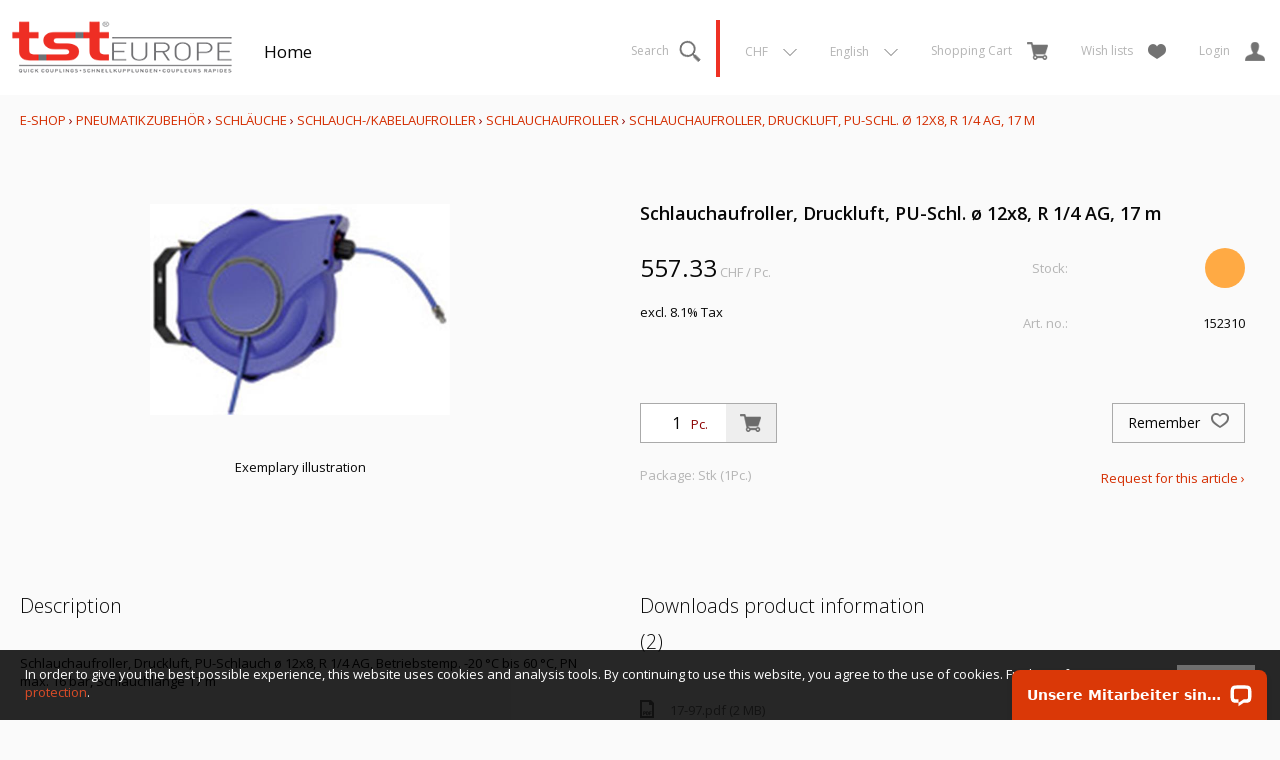

--- FILE ---
content_type: text/css; charset=utf-8
request_url: https://shop.tst-europe.com/content/bundles/design[normalize]?v=MZFDpQ0_sFT27wlAU_lDs2CU1mOUfXUaq3qtukMLqAQ1
body_size: 15220
content:
@charset "UTF-8";
@import "https://fonts.googleapis.com/css?family=Open+Sans:800&display=swap";
/*! normalize.css v3.0.1 | MIT License | git.io/normalize */
html{font-family:sans-serif;-ms-text-size-adjust:100%;-webkit-text-size-adjust:100%}body{margin:0}article,aside,details,figcaption,figure,footer,header,hgroup,main,nav,section,summary{display:block}audio,canvas,progress,video{display:inline-block;vertical-align:baseline}audio:not([controls]){display:none;height:0}[hidden],template{display:none}a{background:transparent}a:active,a:hover{outline:0}abbr[title]{border-bottom:1px dotted}b,strong{font-weight:bold}dfn{font-style:italic}h1{font-size:2em;margin:.67em 0}mark{background:#ff0;color:#000}small{font-size:80%}sub,sup{font-size:75%;line-height:0;position:relative;vertical-align:baseline}sup{top:-.5em}sub{bottom:-.25em}img{border:0}svg:not(:root){overflow:hidden}figure{margin:1em 40px}hr{-moz-box-sizing:content-box;box-sizing:content-box;height:0}pre{overflow:auto}code,kbd,pre,samp{font-family:monospace,monospace;font-size:1em}button,input,optgroup,select,textarea{color:inherit;font:inherit;margin:0}button{overflow:visible}button,select{text-transform:none}button,html input[type="button"],input[type="reset"],input[type="submit"]{-webkit-appearance:button;cursor:pointer}button[disabled],html input[disabled]{cursor:default}button::-moz-focus-inner,input::-moz-focus-inner{border:0;padding:0}input{line-height:normal}input[type="checkbox"],input[type="radio"]{box-sizing:border-box;padding:0}input[type="number"]::-webkit-inner-spin-button,input[type="number"]::-webkit-outer-spin-button{height:auto}input[type="search"]{-webkit-appearance:textfield;-moz-box-sizing:content-box;-webkit-box-sizing:content-box;box-sizing:content-box}input[type="search"]::-webkit-search-cancel-button,input[type="search"]::-webkit-search-decoration{-webkit-appearance:none}fieldset{border:1px solid #c0c0c0;margin:0 2px;padding:.35em .625em .75em}legend{border:0;padding:0}textarea{overflow:auto}optgroup{font-weight:bold}table{border-collapse:collapse;border-spacing:0}td,th{padding:0}
@font-face{font-family:"cteshopicomoon";src:url("/Content/Custom/fonts/cteshopicomoon.ttf?8z56lp") format("truetype"),url("/Content/Custom/fonts/cteshopicomoon.woff?8z56lp") format("woff"),url("/Content/Custom/fonts/cteshopicomoon.svg?8z56lp#cteshopicomoon") format("svg");font-weight:normal;font-style:normal;font-display:block}[class^="icon-"],[class*=" icon-"]{font-family:"cteshopicomoon"!important;speak:never;font-style:normal;font-weight:normal;font-variant:normal;text-transform:none;line-height:1;-webkit-font-smoothing:antialiased;-moz-osx-font-smoothing:grayscale}.icon-facebook-color:before{content:"";color:#1877f2}.icon-instagram-color:before{content:"";color:#e4405f}.icon-linkedin-color:before{content:"";color:#0077b5}.icon-messenger-color:before{content:"";color:#00b2ff}.icon-microsoftteams-color:before{content:"";color:#6264a7}.icon-twitter-color:before{content:"";color:#1da1f2}.icon-whatsapp-color:before{content:"";color:#25d366}.icon-youtube-color:before{content:"";color:#f00}.icon-alert-triangle:before{content:""}.icon-arrow-down-circle:before{content:""}.icon-arrow-left-circle:before{content:""}.icon-arrow-right-circle:before{content:""}.icon-arrow-up-circle:before{content:""}.icon-at-sign:before{content:""}.icon-bell:before{content:""}.icon-bookmark:before{content:""}.icon-calendar:before{content:""}.icon-check:before{content:""}.icon-chevron-down:before{content:""}.icon-chevron-left:before{content:""}.icon-chevron-right:before{content:""}.icon-chevron-up:before{content:""}.icon-clock:before{content:""}.icon-facebook2:before{content:""}.icon-file:before{content:""}.icon-file-minus:before{content:""}.icon-file-plus:before{content:""}.icon-file-text:before{content:""}.icon-filter:before{content:""}.icon-heart:before{content:""}.icon-home:before{content:""}.icon-image:before{content:""}.icon-info:before{content:""}.icon-instagram2:before{content:""}.icon-linkedin2:before{content:""}.icon-mail:before{content:""}.icon-map:before{content:""}.icon-map-pin:before{content:""}.icon-maximize-2:before{content:""}.icon-minimize-2:before{content:""}.icon-minus:before{content:""}.icon-more-horizontal:before{content:""}.icon-more-vertical:before{content:""}.icon-phone:before{content:""}.icon-plus:before{content:""}.icon-plus-circle:before{content:""}.icon-plus-square:before{content:""}.icon-printer:before{content:""}.icon-save:before{content:""}.icon-search:before{content:""}.icon-settings:before{content:""}.icon-share:before{content:""}.icon-shopping-bag:before{content:""}.icon-shopping-cart:before{content:""}.icon-thumbs-down:before{content:""}.icon-thumbs-up:before{content:""}.icon-trash-2:before{content:""}.icon-truck:before{content:""}.icon-twitter2:before{content:""}.icon-user:before{content:""}.icon-user-check:before{content:""}.icon-user-minus:before{content:""}.icon-user-plus:before{content:""}.icon-user-x:before{content:""}.icon-users:before{content:""}.icon-x:before{content:""}.icon-x-circle:before{content:""}.icon-x-square:before{content:""}.icon-youtube2:before{content:""}.icon-zoom-in:before{content:""}.icon-zoom-out:before{content:""}.icon-gift:before{content:""}.icon-facebook:before{content:""}.icon-instagram:before{content:""}.icon-whatsapp:before{content:""}.icon-twitter:before{content:""}.icon-youtube:before{content:""}.icon-skype:before{content:""}.icon-linkedin:before{content:""}.icon-file-pdf:before{content:""}.icon-file-word:before{content:""}.icon-file-excel:before{content:""}.icon-libreoffice:before{content:""}@-webkit-keyframes select-maske-option-aktiv{from{transform:scale(.5)}to{transform:scale(1)}}@keyframes select-maske-option-aktiv{from{transform:scale(.5)}to{transform:scale(1)}}body{margin:0;background-color:#fafafa;font-family:"Open Sans",sans-serif;color:#070707;font-weight:400;font-size:13px;line-height:1.428571429}h1{margin:30px 0 10px;font-weight:600;line-height:1.1;font-size:18px}h1.str-title{max-width:100%;display:block;background-image:url(/Content/Custom/img/title_graphic_dots.png);background-position:right 9px;background-repeat:repeat-x}h1.str-title .title-white{background-color:#fafafa;display:inline-block}h1.str-title .title-white .title-graphic{display:inline-block;position:relative;left:9px;width:30px;background-image:url(/Content/Custom/img/title_graphic_block.png);background-position:right 9px;background-repeat:no-repeat;height:17px}.artikel h1.str-title{background-image:none}.artikel h1.str-title .title-graphic{display:none}#footer h1.str-title{background-image:none;margin:10px 0}#footer h1.str-title .title-white{background-color:transparent}#footer h1.str-title .title-white .title-graphic{display:none}h2{margin:30px 0;font-weight:300;line-height:40px;line-height:36px}h3{margin:30px 0;font-weight:300;line-height:40px;line-height:32px}h4{margin:15px 0;font-weight:600}h5{margin:15px 0;font-weight:600}h6{margin:15px 0;font-weight:600}a{text-decoration:none;transition:color ease .3s,background-color ease .3s,border-color ease .3s;color:#d42d00}a:visited{text-decoration:none;transition:color ease .3s,background-color ease .3s,border-color ease .3s;color:#d42d00}a:hover{text-decoration:underline}a.button{display:inline-block;line-height:40px;padding:0 15px;background:#555;color:#fff}a.button:hover{background:#000;text-decoration:none}figure{margin:0;padding:0}img{max-width:100%}input[type="text"]{box-sizing:border-box;height:40px;line-height:38px;border:1px solid #aaa;background:#fff;padding:0 10px;transition:border-color ease .3s}input[type="text"]:hover{border-color:#444}input[type="text"]:focus{border-color:#444}input[type="email"]{box-sizing:border-box;height:40px;line-height:38px;border:1px solid #aaa;background:#fff;padding:0 10px;transition:border-color ease .3s}input[type="email"]:hover{border-color:#444}input[type="email"]:focus{border-color:#444}input[type="tel"]{box-sizing:border-box;height:40px;line-height:38px;border:1px solid #aaa;background:#fff;padding:0 10px;transition:border-color ease .3s}input[type="tel"]:hover{border-color:#444}input[type="tel"]:focus{border-color:#444}input[type="url"]{box-sizing:border-box;height:40px;line-height:38px;border:1px solid #aaa;background:#fff;padding:0 10px;transition:border-color ease .3s}input[type="url"]:hover{border-color:#444}input[type="url"]:focus{border-color:#444}input[type="password"]{box-sizing:border-box;height:40px;line-height:38px;border:1px solid #aaa;background:#fff;padding:0 10px;transition:border-color ease .3s}input[type="password"]:hover{border-color:#444}input[type="password"]:focus{border-color:#444}input::-ms-clear{display:none}textarea{box-sizing:border-box;min-height:70px;line-height:28px;border:1px solid #aaa;background:#fff;padding:5px 10px}textarea:hover{border-color:#444}textarea:focus{border-color:#444}input[type="button"]{box-sizing:border-box;height:40px;line-height:40px;padding:0 15px;background:#555;color:#fff;border:0;transition:background-color ease .3s}input[type="button"]:hover{background:#000}input[type="submit"]{box-sizing:border-box;height:40px;line-height:40px;padding:0 15px;background:#555;color:#fff;border:0;transition:background-color ease .3s}input[type="submit"]:hover{background:#000}button{box-sizing:border-box;height:40px;line-height:40px;padding:0 15px;background:#555;color:#fff;border:0;transition:background-color ease .3s}button:hover{background:#000}input[type="checkbox"]{margin-right:15px}input[type="radio"]{margin-right:15px}input.check-rechts{margin-right:0;margin-left:15px}.seiten-breite{box-sizing:content-box;margin:0 auto;width:calc(100% - 30px);max-width:1240px;min-width:250px;padding:0 15px 20px 15px}.seiten-breite.offen{height:180px}#header{clear:both;background:#fff;color:#b5b5b5;margin-bottom:1px;height:128px}#header .seiten-breite{padding-bottom:0;background:rgba(255,255,255,.9);padding:0 0 2px 0;position:absolute;width:100%;margin:initial;max-width:initial;top:0;z-index:90}#nav-spez{float:right;line-height:57px;margin-top:35px}#nav-spez .mod{display:inline-block;text-align:left}#nav-spez .text-icon-button{display:inline-block;text-align:left}#nav-spez .text-icon-button a{padding:0 15px;font-size:15px}#nav-spez .text-icon-button a:hover{color:#070707}#nav-spez .text-icon-button .icon{margin-left:15px;vertical-align:middle;opacity:.55;transition:opacity ease .3s;position:relative}#nav-spez .text-icon-button:hover .icon{opacity:1}#nav-spez .text-icon-button .aktiv .icon{opacity:1}#nav-spez .select-maske{border:0}#nav-spez a{display:block;text-decoration:none;color:#b5b5b5;transition:color ease .3s}#nav-spez a:visited{display:block;text-decoration:none;color:#b5b5b5;transition:color ease .3s}#nav-spez a:hover{color:#070707}#nav-spez a.aktiv{color:#070707}#konfig{display:inline;font-size:15px}#mini-warenkorb .icon .anz-artikel{position:absolute;top:2px;right:0;left:5px;color:#fff;font-size:8px;line-height:10px;text-align:center;font-weight:600}#speedlink{position:absolute;top:140px;left:0;z-index:90;padding-left:5px}#speedlink li{width:77px;height:74px;display:block}#nav-allgemein{line-height:74px}#nav-allgemein ul{list-style:none;margin:0;padding:0}#nav-allgemein li{display:inline-block;margin:26px 0 0 0;padding:0;float:left;font-size:19px}#nav-allgemein a{display:block;padding:0 15px;text-decoration:none;color:#070707;transition:color ease .3s}#nav-allgemein a:visited{display:block;padding:0 15px;text-decoration:none;color:#070707;transition:color ease .3s}#nav-allgemein a:hover{color:#e73229}#nav-allgemein a.aktiv{color:#e73229}#logo-home{height:74px;line-height:74px;float:left;display:block;padding:0!important;margin-right:15px;margin-top:20px;margin-bottom:20px;margin-left:36px}#logo-home img{vertical-align:middle;display:block;width:100%}#nav-baum{position:relative;height:312px}#nav-baum .seiten-breite{display:none}#nav-baum ul{list-style:none;margin:0;padding:0}#nav-baum ul.e1{float:left;background:url(/Content/Custom/img/bg_menu.png) top left repeat-x;background-color:transparent;background-size:auto calc(100% + 2px);width:100%;position:absolute;z-index:11}#nav-baum li{display:block;margin:0 0 0 1px;padding:0;float:left}#nav-baum li a{display:block;padding:13px 23px 12px 23px;text-decoration:none;color:#8b0000;text-transform:uppercase;font-size:14px;font-weight:600;transition:color .3s ease,background-color .3s ease;position:relative;border-right:1px solid #ff815a;border-bottom:1px solid #ff815a}#nav-baum li a:visited{display:block;padding:13px 23px 12px 23px;text-decoration:none;color:#8b0000;text-transform:uppercase;font-size:14px;font-weight:600;transition:color .3s ease,background-color .3s ease;position:relative;border-right:1px solid #ff815a}#nav-baum li a:hover{color:#fff;background-image:url(/Content/Custom/img/bg_menu_sel.png);background-position:left top;background-repeat:repeat-x;border-right:1px solid #ff815a;background-size:auto 46px}#nav-baum li a.aktiv{color:#fff;background-image:url(/Content/Custom/img/bg_menu_sel.png);background-position:left top;background-repeat:repeat-x;border-right:1px solid #ff815a;background-size:auto 46px}#nav-baum li a.pfad{color:#fff;background-image:url(/Content/Custom/img/bg_menu_sel.png);background-position:left top;background-repeat:repeat-x;border-right:1px solid #ff815a;background-size:auto 46px}#nav-baum .hat-unterwg a.e1{padding:13px 23px 12px 23px;position:relative}#nav-baum .hat-unterwg a.e1::after{opacity:.55;content:'';transition:opacity .3s ease;background:url(/Content/Custom/img/icons.png) -216px -121px no-repeat;height:9px;width:17px;display:inline-block;margin-left:10px}#nav-baum .hat-unterwg a.e1:hover::after{opacity:1}#nav-baum .hat-unterwg a.e1:hover .ul.e2{transform:translateY(0%);transition:transform .3s ease}#nav-baum li.offen a.e1{color:#fff;background-image:url(/Content/Custom/img/bg_menu_sel.png);background-position:left top;background-repeat:repeat-x;border-right:1px solid #ff815a;background-size:auto 46px}#nav-baum li.offen a.e1:hover{color:#fff;background-image:url(/Content/Custom/img/bg_menu_sel.png);background-position:left top;background-repeat:repeat-x;border-right:1px solid #ff815a;background-size:auto 46px}#nav-baum .offen a.e1::after{opacity:1}#nav-baum .offen .sub.e1{display:block;height:auto}#nav-baum .offen ul.e2{transform:translateY(0%);transition:transform .3s ease}#nav-baum .e1 svg{display:none;position:absolute;bottom:-1px;left:50%;margin-left:-16px;z-index:1}#nav-baum li.e1 svg polyline{fill:#eee}#nav-baum .e1.offen svg{display:none}#nav-baum .sub.e1{position:absolute;width:290px;overflow:hidden;height:0;z-index:1;background-color:transparent}#nav-baum ul.e2{overflow:hidden;display:block;transform:translateY(-100%);box-sizing:content-box;background-color:#e7e7e7}#nav-baum .e2 li{border:0;height:auto;line-height:normal;margin:0}#nav-baum .e2 li:nth-child(5n+1){clear:left}#nav-baum .e2 a{text-transform:none;padding:0;border:0;padding:13px 23px 12px 23px}#nav-baum .e2 a:visited{text-transform:none;font-size:19px;line-height:24px;padding:13px 23px 12px 23px;border:0}#nav-baum .e2 a:hover{border:0}#nav-baum li.e2{width:100%;box-sizing:border-box;float:left;padding:0}#nav-baum .e2.uebersicht .titel{font-size:24px;line-height:24px;padding:8px 0;color:#070707}#nav-baum .e2.uebersicht .bild{width:100%;max-width:270px;max-height:140px;margin-top:7px}#nav-baum .e2.uebersicht .bild img{width:100%;max-width:270px;max-height:140px;display:block;margin-top:7px}#nav-baum .e2.uebersicht .beschreibung{font-size:14px;color:#070707;margin-top:7px}#nav-baum .e2.uebersicht .link{display:inline-block;margin-top:7px;font-size:14px;font-weight:400;padding:5px 15px 5px 15px;position:relative}#nav-baum .e2.uebersicht .link:before{content:'›';width:15px;position:absolute;left:0}#nav-baum .e3 li{line-height:20px;float:none}#nav-baum .e3 a{text-transform:none;font-size:14px;font-weight:400;padding:13px 23px 12px 35px;position:relative}#nav-baum .e3 a:visited{text-transform:none;font-size:14px;font-weight:400;padding:13px 23px 12px 35px;position:relative}#nav-baum .e3 a:before{content:'›';width:15px;position:absolute;left:0;padding-left:22px}#nav-baum .e3 ul{margin-left:20px}#suche{float:right;position:relative;font-size:15px;margin-top:35px;margin-right:20px;padding-left:30px}#suche .schalter{height:57px;line-height:62px;vertical-align:middle;padding:0 30px;cursor:pointer;transition:background-color .3s ease;border-right:4px solid #ee3124}#suche .schalter .text{margin-right:10px}#suche .icon-lupe{opacity:.55;transition:opacity .3s ease;vertical-align:middle}#suche:hover .icon-lupe{opacity:1}#suche:hover .text{color:#070707}#suche .eingabe{position:absolute;top:81px;background-color:#fff;right:0;line-height:normal;opacity:0;visibility:hidden;transform:translateY(-50%);border:1px solid #747474;padding:0;z-index:1;border-radius:5px}#suche .eingabe input{border:0;height:48px;line-height:48px;background:#fff;padding:0 15px;margin:0 15px;width:350px;color:#070707;box-sizing:border-box}#suche svg{position:absolute;top:-16px;right:26px}#suche svg polyline{fill:#fff;stroke:#747474;stroke-width:1}#suche.offen .icon-lupe{opacity:1}#suche.offen .eingabe{opacity:1;visibility:visible;transform:translateY(0);transition:opacity .3s ease,visibility 0s,transform .3s ease;display:block}#slider-haupt{clear:both;width:100%}#slider-haupt .camera_wrap{margin:0!important}#slider-haupt .camera_pie canvas{top:30px!important;right:30px!important}#slider-haupt .camera_pag{position:absolute;bottom:0;text-align:center;left:0;right:0}#slider-haupt .camera_pag .camera_pag_ul{text-align:center}#slider-haupt .camera_caption{position:absolute;right:30px;bottom:30px;width:50%;text-align:right;text-shadow:0 0 1px #000}#slider-haupt .camera_caption>div{background:none;padding:0}#slider-haupt .camera_caption a{background:rgba(0,0,0,.55);border:1px solid #747474;color:#fff;padding:0 15px;line-height:40px;display:inline-block;text-decoration:none;text-transform:uppercase;font-size:16px;transition:all .3s ease;white-space:nowrap;margin-top:15px}#slider-haupt .camera_caption a span{margin:0 0 4px 15px;vertical-align:middle;opacity:.55;transition:opacity .3s ease}#slider-haupt .camera_caption a:hover{border:1px solid #000;background-color:#fafafa;color:#fff}#slider-haupt .camera_caption a:hover span{opacity:1}#nav-pfad{padding:15px 0;text-transform:uppercase;color:#8b0000}#nav-pfad div{display:inline}#nav-pfad a{color:#d42d00}#nav-pfad.typ-ARTIKEL{padding:15px 0}#inhalt{clear:both;padding:0 0 60px;overflow:auto}.text-align-right{text-align:right}.box{float:left;box-sizing:border-box;padding:15px;background:#f1f1f1;margin:15px 0;border-right:30px solid #fafafa}.box h1{margin-top:0}.box h2{margin-top:0}.box h3{margin-top:0}.float-box{float:left;box-sizing:border-box;padding:15px 15px 15px 0}.float-box h1{margin-top:0}.float-box h2{margin-top:0}.float-box h3{margin-top:0}.spalte-box{float:left;box-sizing:border-box;padding:0 45px 15px 0}.box-halb{width:50%}.box-drittel{width:33.33%}.box-zweidrittel{width:66.67%}.box-viertel{width:25%}.box-fuenftel{width:20%}.ein-spaltig{width:300px}.ein-spaltig .voll{width:100%;box-sizing:border-box}.ein-spaltig .halb{width:50%;box-sizing:border-box}.zwei-spaltig{width:600px}.zwei-spaltig .voll{width:100%;box-sizing:border-box}.zwei-spaltig .halb{width:50%;box-sizing:border-box}.drei-spaltig{width:900px}.drei-spaltig .voll{width:100%;box-sizing:border-box}.drei-spaltig .halb{width:50%;box-sizing:border-box}.umbruch{clear:left}.abstand-s{margin-bottom:15px}.abstand-n{margin-top:15px}.abstand-o{margin-right:15px}.abstand-w{margin-left:15px}.abstand2-s{margin-bottom:30px}.abstand2-n{margin-top:30px}.abstand2-o{margin-right:30px}.abstand2-w{margin-left:30px}.abstand3-s{margin-bottom:60px}.abstand3-n{margin-top:60px}.abstand3-o{margin-right:60px}.abstand3-w{margin-left:60px}input.input-validation-error{background-color:#ffe7e7}textarea.input-validation-error{background-color:#ffe7e7}.ungueltig input:not([type="button"]):not([type="submit"]){background-color:#ffe7e7}.ungueltig textarea{background-color:#ffe7e7}.ungueltig .select-maske{background-color:#ffe7e7}.achtung{background-color:#ffe7e7}.validation-summary{padding:15px;margin:7px 0 15px}.achtung-box{background-color:#ffe7e7;padding:15px;margin:7px 0 15px}.info-box{background-color:#bcf;padding:15px;margin:7px 0 15px}.box-liste{list-style:none;padding:0;margin:0}.box-liste li{padding:15px;background:#f1f1f1;margin:15px 0}.kalender{width:100%;max-width:330px;border-color:#aaa;transition:border-color ease .3s}.kalender:hover{border-color:#444}.kalender td{line-height:30px}.kalender td.gesperrt{opacity:.3}.kalender a{display:block}.kalender a:hover{background:#444;text-decoration:none;color:#fff!important}.kalender-titel{background:#eee}.kalender-titel td{line-height:38px}.kalender-next-prev{text-align:center}.nav-kacheln{list-style:none;margin:0 0 0 -30px;padding:0;overflow:hidden}.nav-kacheln li{margin:0 0 15px;padding:0 29px 0 30px;float:left;height:280px;width:260px;border-right:1px solid #eee;box-sizing:content-box;position:relative}.nav-kacheln li a{color:#070707}.nav-kacheln li .bilder-wrapper{height:200px;width:270px;position:relative}.nav-kacheln li .bilder-wrapper:hover .bild.front{z-index:1}.nav-kacheln li .bilder-wrapper:hover .bild.back{z-index:2}.nav-kacheln li .bilder-inner{height:200px;width:270px}.nav-kacheln li .bilder-inner:hover .bild.front{transform:perspective(1000px) rotateY(180deg)!important}.nav-kacheln li .bilder-inner:hover .bild.back{transform:perspective(1000px) rotateY(0)!important}.nav-kacheln li .bild{height:200px;width:270px;position:relative}.nav-kacheln li .bild img{height:200px;width:270px;display:block}.nav-kacheln li .bild #search{position:absolute;top:0;right:0;width:62px;height:48px;background-color:rgba(255,255,255,.5);text-align:center}.nav-kacheln li .bild #search img{height:20px;width:20px;padding:5px 5px 0 5px;margin-bottom:-5px;display:inline-block}.nav-kacheln li .bild #search span{font-size:9px}.nav-kacheln li .bild.front{position:absolute;top:0;left:0;transition:all .6s ease 0s;transform:perspective(1000px) rotateY(0);z-index:2;backface-visibility:hidden}.nav-kacheln li .bild.back{position:absolute;top:0;left:0;transition:all .6s ease 0s;transform:perspective(1000px) rotateY(180deg);z-index:1;backface-visibility:hidden}.nav-kacheln li .bild.leer{background:#eee}.nav-kacheln li .bezeichnung{text-transform:uppercase;font-size:16px;margin:15px 0 0}.nav-kacheln li .search-link{position:absolute;top:0;right:30px;width:62px;height:48px;z-index:5}.home-wg-kacheln h2{border-top:1px solid #aaa;padding-top:15px}.eingabe.plz{width:70px;text-align:center}img.captcha{vertical-align:top}.eingabe.captcha{vertical-align:top;text-align:center;height:50px;line-height:48px;width:200px}#passwort-alt-platzhalter{box-sizing:border-box;height:40px;line-height:38px;border:1px solid #aaa;background:#f1f1f1;padding:0 10px;transition:border-color ease .3s}#passwort-alt-platzhalter a{float:right;opacity:0}#passwort-alt-platzhalter:hover a{opacity:1}#neues-passwort{display:none}.in-den-warenkorb{position:relative;border:1px solid #aaa;padding:5px 55px 5px 10px;display:inline-block;background:#fff;line-height:24px}.in-den-warenkorb .titel{margin-right:10px}.in-den-warenkorb .menge-container{text-align:right;color:#8b0000;font-size:13px}.in-den-warenkorb input.menge{border:0;background:#fff;padding:0;width:40px;height:28px;line-height:28px;text-align:right;color:#070707;font-size:16px}.in-den-warenkorb .einheit{min-width:30px;display:inline-block;text-align:left;margin-left:10px}.in-den-warenkorb .in-den-warenkorb-button{position:absolute;top:0;bottom:0;right:0;width:50px;background:#eee;outline:0}.in-den-warenkorb .in-den-warenkorb-button:hover{background:#e7e7e7}.in-den-warenkorb .in-den-warenkorb-button:hover .icon-wk{opacity:1}.in-den-warenkorb .in-den-warenkorb-button:hover .icon-gut{opacity:1}.in-den-warenkorb .in-den-warenkorb-button .icon-wk{left:50%;top:50%;margin:-9px 0 0 -11px;opacity:.55;transition:opacity ease .3s;position:absolute}.in-den-warenkorb .in-den-warenkorb-button .icon-gut{left:50%;top:50%;margin:-9px 0 0 -11px;opacity:.55;transition:opacity ease .3s;position:absolute;margin:-7px 0 0 -7px}.in-den-warenkorb .meldung{display:none;position:absolute;top:0;right:0;bottom:0;width:50px}.in-den-warenkorb .meldung span{position:absolute;top:50%;left:50%;margin:-7px 0 0 -7px}.in-den-warenkorb .meldung.positiv{background:#edffed}.in-den-warenkorb .meldung.negativ{background:#ffe7e7}.in-den-warenkorb.nur-anzahl .titel{display:none}.in-den-warenkorb.nur-anzahl input.menge{width:30px}#warenkorb-hinweis{position:fixed;top:0;bottom:0;left:0;right:0;opacity:1;visibility:visible;transition:opacity ease .4s,visibility ease 0s;z-index:1}#warenkorb-hinweis .overlay{position:absolute;background:rgba(0,0,0,.7);top:0;bottom:0;left:0;right:0;z-index:2}#warenkorb-hinweis .inhalt{position:absolute;background:#fff;width:708px;padding:15px 45px;left:50%;margin-left:-350px;top:10%;max-height:80%;overflow:auto;box-sizing:border-box;z-index:3}#warenkorb-hinweis .folgeartikel.inaktiv{display:none}#warenkorb-hinweis .folgeartikel .text{margin-bottom:15px}#warenkorb-hinweis .aktionen{margin:1px -45px -14px -44px;overflow:hidden}#warenkorb-hinweis .aktionen a{display:block;float:left;padding:0 45px;text-decoration:none;color:#8b0000;background:#eee;text-transform:uppercase;font-size:16px;transition:color .3s ease,background-color .3s ease;height:74px;line-height:74px;border-right:1px solid #fff;box-sizing:border-box;width:50%}#warenkorb-hinweis .aktionen a:hover{color:#070707;background:#e7e7e7}#warenkorb-hinweis .aktionen a .icon-wk{vertical-align:middle;margin:0 0 4px 15px}#warenkorb-hinweis.inaktiv{opacity:0;visibility:hidden;transition:opacity ease .4s,visibility ease 0s .4s}.wk-schritte{margin:0 0 15px;padding:0;list-style:none;line-height:18px;overflow:hidden;border:1px solid #aaa}.wk-schritte .schritt{float:left;padding:11px 15px;color:#b5b5b5;box-sizing:border-box;width:25%;text-align:center}.wk-schritte .schritt span{margin-left:7px}.wk-schritte .schritt.ok{background:#eee;color:#8b0000}.wk-schritte .schritt.ok span{opacity:.55}.wk-schritte .schritt.aktiv{background:#eee;color:#070707}.wk-schritte.fuenf .schritt{width:20%}.cart-steps{display:flex;padding:0;list-style:none;justify-content:space-between;position:relative;align-items:center;font-size:.8rem;z-index:0}.cart-steps::before{content:'';border-bottom:2px solid #e7e7e7;width:100%;position:absolute;top:calc(50% - 1px);z-index:-1}.cart-steps .step{background:#e7e7e7;padding:4px 20px;border-radius:20px;text-align:center;flex-grow:1;margin-right:2%}.cart-steps .step.confirmation{margin-right:0}.cart-steps .step .icon{margin-left:5px;vertical-align:middle}.cart-steps .step.ok{background:#77e777}.cart-steps .step.active{background:#bcf}.selection-group .selection-group-choice{display:flex;flex-wrap:wrap;margin-right:-10px}.selection-group .selection-group-choice .tile-option{flex:1 1 30%;min-width:280px;max-width:calc(50% - 10px);border:1px solid #b5b5b5;padding:10px 15px;box-sizing:border-box;margin:0 10px 10px 0;cursor:pointer;display:flex;flex-wrap:wrap;align-items:center}.selection-group .selection-group-choice .tile-option:hover{background:#eee}.selection-group .selection-group-choice .tile-option input{cursor:pointer}.selection-group .selection-group-choice .tile-option label{flex:1 1 auto;cursor:pointer}.selection-group .selection-group-choice .tile-option .symbol{height:32px;margin-right:15px;background-size:contain;background-position:center;background-repeat:no-repeat;flex:0 0 32px}.selection-group .selection-group-choice .tile-option .info .info-btn{background-image:url(/Content/Custom/img/info-btn.svg);background-repeat:no-repeat;height:28px;width:28px}.selection-group .selection-group-choice .tile-option .info .info-txt{display:none;position:absolute;width:200px;font-size:11px;border:1px solid #b5b5b5;padding:6px 15px;font-size:11px;margin-left:-240px;margin-top:-32px}.selection-group .selection-group-choice .tile-option .info.offen .info-txt{display:block}.payment .payment-wrapper{max-width:800px;margin:90px auto 30px}.payment .payment-wrapper .actions{display:flex;justify-content:space-between}.payment.loading .payment-wrapper .actions.loading{display:none}.payment.loading .loading-placeholder{text-align:center;padding:30px}.payment.ready .loading-placeholder{display:none}.payment.valid.processing .payment-wrapper .actions{display:none}.payment #payment-information{margin-bottom:32px}.payment #payment-information h2{margin-top:0}.payment-in-process{text-align:center;padding:45px 0}#messageifavailable{float:right;padding:5px 0;font-size:14px}#messageifavailable a{cursor:pointer}#messageifavailable #messageifavailable-ok{display:none}#messageifavailable-content{padding-right:15px;display:none}#messageifavailable-content .title{font-weight:bold}#messageifavailable-content input{padding:7px;box-sizing:border-box;width:100%}#messageifavailable-content #messageIfAvailbableButton{margin-top:5px}#messageifavailable-content #messageifavailable-error{color:#f77;display:none}#messageifavailable-content #messageifavailable-error .icon{vertical-align:text-top;font-size:22px}#messageifavailable-content .datenschutz{font-size:14px}.wk-anfrageart{font-weight:bold}.wk-anfrageart label{margin-right:45px}.wk-artikel-liste{clear:both;margin-top:15px}.wk-artikel-liste .artikel{box-sizing:border-box;float:left;width:42%;overflow:hidden}.wk-artikel-liste .artikel .bild{float:left;margin-right:15px}.wk-artikel-liste .artikel .bild img{height:80px;width:80px;display:block}.wk-artikel-liste .artikel.zusammenf{width:47%}.wk-artikel-liste .nr{font-size:12px}.wk-artikel-liste .packungseinheiten{font-size:12px;margin-top:7px}.wk-artikel-liste .einzel-preis{box-sizing:border-box;float:left;width:14%;text-align:right}.wk-artikel-liste .einzel-preis .einheit{font-size:12px}.wk-artikel-liste .einzel-preis .mwst{font-size:12px}.wk-artikel-liste .rabatt{box-sizing:border-box;float:left;width:7%;text-align:center}.wk-artikel-liste .mengeangabe{box-sizing:border-box;float:left;width:18%;text-align:right}.wk-artikel-liste .positions-total{box-sizing:border-box;float:left;width:14%;text-align:right}.wk-artikel-liste .ueberschriften{overflow:hidden;font-size:19px;padding:3px 15px 15px}.wk-artikel-liste .positionen{border-top:1px solid #aaa}.wk-artikel-liste .artikel-pos{overflow:hidden;clear:both;padding:15px;transition:background ease .3s}.wk-artikel-liste .artikel-pos:hover{background:#f1f1f1}.wk-artikel-liste .artikel-pos.blockiert{background:#ffe7e7}.wk-artikel-liste .artikel-pos.blockiert .bezeichnung{color:#ff815a}.wk-artikel-liste .bundle-item{overflow:hidden;padding:45px 15px 15px;border-bottom:2px solid #333}.wk-artikel-liste .bundle.bundle-bundled .bundle-products{background:#dfefff}.wk-artikel-liste .bundled-quantity-details{font-size:12px}.ohne-preise .wk-artikel-liste .artikel{width:63%}.ohne-preise .wk-artikel-liste .artikel.zusammenf{width:68%}.ohne-preise .wk-artikel-liste .mengeangabe{width:32%}.ohne-preise .wk-kosten .beschreibung{width:95%;margin-right:5%}.ohne-preise .wk-kosten.zusammenf .beschreibung{width:100%;margin-right:0}.wk-auflistung .entfernen{box-sizing:border-box;float:left;width:5%;text-align:right}.wk-auflistung .entfernen span{opacity:.3;transition:opacity ease .3s}.wk-auflistung .artikel-pos:hover .entfernen span{opacity:1}.wk-auflistung .kosten-pos:hover .entfernen span{opacity:1}.wk-kosten{border-top:1px dashed #aaa;padding-top:7px}.wk-kosten .legierungszuschlag{margin-top:20px}.wk-kosten .kosten-pos{clear:both;padding:0 15px;line-height:40px}.wk-kosten .beschreibung{box-sizing:border-box;float:left;width:81%;text-align:right;clear:left}.wk-kosten .pos-info{font-size:12px;line-height:18px;margin-bottom:15px}.wk-kosten .betrag{box-sizing:border-box;float:left;width:14%;text-align:right;margin-right:5%}.wk-kosten .select-maske{text-align:left}.wk-kosten .kosten-pos.transportvers input[type="checkbox"]{margin:0 0 0 15px}.wk-kosten .kosten-pos.zwischentotal{border-top:1px solid #aaa;margin-top:7px}.wk-kosten .kosten-pos.total{border-top:1px solid #aaa;margin-top:7px;font-weight:bold}.wk-kosten .kosten-pos.gutschein .beschreibung{line-height:20px;padding-top:10px;padding-bottom:10px}.wk-kosten .kosten-pos.gutschein .beschreibung .info-small{font-size:11px;line-height:16px}.wk-kosten .kosten-pos.gutschein .beschreibung .info-small.achtung-text{color:#f10000}.wk-kosten .kosten-pos.gutschein .beschreibung .code{font-size:11px;line-height:16px;color:#777}.wk-kosten .kosten-pos.gutschein .betrag{color:#55d755;margin-right:0}.wk-kosten.zusammenf .beschreibung{width:86%}.wk-kosten.zusammenf .betrag{margin-right:0}.gutschein-eingabe{padding:0 0 15px;margin:0 0 15px;border-bottom:1px solid #aaa;overflow:hidden}.gutschein-eingabe h3{margin:15px 0}.gutschein-eingabe .eingabe{width:73%}.gutschein-eingabe .button{width:25%;float:right}.wk-zeitraum h3{margin-bottom:0}.weitere-info{margin-top:30px}.weitere-info.referenz input{width:100%}.weitere-info.mitteilung textarea{width:100%}.hinweis-portofrei-eintrag{margin-bottom:15px;background:#eee;position:relative}.hinweis-portofrei-text{position:relative;z-index:1;text-align:center;padding:10px}.hinweis-portofrei-progress{position:absolute;top:0;left:0;bottom:0;background:#7f7}.zusammenf .weitere-info{margin-top:15px;overflow:hidden;clear:both}.zusammenf .weitere-info .beschreibung{float:left;width:40%;box-sizing:border-box;padding-right:15px}.zusammenf .weitere-info .detail{float:left;width:60%;box-sizing:border-box;padding-right:15px}.wk-login .login .eingabe{float:left;box-sizing:border-box;width:50%;padding-right:30px}.wk-login .login .eingabe input{width:100%;margin-top:7px}.wk-lieferadresse ul.lieferadressen{list-style:none;padding:0;margin:0 -15px;max-height:280px;overflow:auto}.wk-lieferadresse li.lieferadresse{padding:15px;cursor:pointer;transition:all ease .3s;border-bottom:1px dashed #aaa}.wk-lieferadresse li.lieferadresse.aktiv{color:#070707;cursor:inherit}.wk-lieferadresse li.lieferadresse.aktiv .icon-gut{margin:5px 5px 0 15px;float:right}.wk-lieferadresse li.lieferadresse.wahl{color:#8b0000}.wk-lieferadresse li.lieferadresse.wahl:hover{color:#070707;background:#e7e7e7}.wk-lieferadresse .lieferadresse-waehlen{margin-bottom:15px;display:inline-block}.wk-lieferadresse .lieferadresse-waehlen .icon{margin-left:5px}.wk-lieferadresse .lieferadresse-waehlen-liste{display:none}.wk-lieferadresse li.lieferadresse.no-match{display:none}.wk-loading{text-align:center;padding:45px 0}.anfrage .artikel a.bild{float:left;display:block}.anfrage .artikel a.bild img{display:block}.login .erinnern{clear:both}#zuletzt-gesehen{margin-bottom:60px}#zuletzt-gesehen ul{margin:0;padding:0;list-style:none;overflow:hidden}#zuletzt-gesehen li{float:left;width:20%;min-width:220px;padding-right:30px;box-sizing:border-box;margin-bottom:15px;text-align:left}#zuletzt-gesehen li a{color:#070707}#zuletzt-gesehen li .bild{float:left;width:80px;height:80px;background-color:#e7e7e7}#zuletzt-gesehen li .bild img{display:block;width:100%;height:100%}#zuletzt-gesehen li .nr{font-size:13px;color:#070707}#footer{background-color:#2f2f2f;color:#f2f2f2;font-size:12px;padding:0}#footer .seiten-breite{height:250px;padding-bottom:0}#footer .column{width:calc(25% - 30px);float:left;padding-right:30px;padding-top:20px}#footer .column tr{height:12px}#footer .column tr td:first-child{padding-right:10px}#footer .column a:hover{color:#d42d00;text-decoration:none}#footer a{color:#f2f2f2;width:100%;display:block;border-bottom:1px solid #606060;padding-bottom:5px;padding-top:5px}#footer .row{background-color:#161616;padding:10px 0;font-size:11px}#footer .row .seiten-breite{height:20px;padding:0}#footer .row .seiten-breite .left{display:block;width:50%;float:left;margin:0;line-height:10px}#footer .row .seiten-breite .right{display:block;width:50%;float:right;text-align:right;margin:0;line-height:10px}#footer .row .seiten-breite .right a{color:#d42d00}#footer .row .seiten-breite a{width:auto;display:inline-block;border-bottom:0}ul.artikelliste{list-style:none;margin:0 0 0 -30px;padding:0;overflow:hidden}.artikelliste li.ueberschrift{clear:both;padding:15px 0 7px;border-bottom:1px solid #aaa;margin:30px;text-transform:uppercase;font-size:16px}.artikelliste li.ueberschrift a{color:#d42d00}.artikelliste li.ueberschrift span{color:#d42d00}.artikelliste li.artikel{width:260px;height:400px;float:left;border-right:1px solid #eee;box-sizing:content-box;padding:0 29px 0 30px;margin-bottom:30px;position:relative}.artikelliste li.artikel a{color:#070707}.artikelliste .artikel .bild img{display:block;height:186px;width:270px}.artikelliste .artikel .bezeichnung{text-transform:uppercase;font-size:16px;margin:15px 0 5px;min-height:54px}.artikelliste .artikel .art-nr{font-size:13px;color:#b5b5b5;line-height:26px}.artikelliste .artikel .lager{float:right;line-height:26px;height:26px;text-align:center;min-width:26px;background-color:#555;color:#fff;border-radius:20px;font-size:13px;padding:0 7px;box-sizing:border-box;cursor:help}.artikelliste .artikel .lager.ROT{background-color:#f77}.artikelliste .artikel .lager.ORANGE{background-color:#fa4}.artikelliste .artikel .lager.GRUEN{background-color:#77e777}.artikelliste .artikel .lager.BLAU{background-color:#36c}.artikelliste .artikel .packungseinheiten{margin-top:15px;font-size:13px;color:#b5b5b5}.artikelliste .artikel .kurzbeschrieb{margin-top:15px}.artikelliste .artikel .zusaetzlicher-text{margin-top:15px}.artikelliste .artikel .in-den-warenkorb{position:absolute;bottom:0;right:30px}.artikelliste .artikel .preis-container{line-height:40px;position:absolute;bottom:0;left:30px}.artikelliste .artikel .preis-container .einheit{font-size:13px;color:#b5b5b5}.artikelliste .artikel .preis-container.AKTION{color:#f10000}.artikelliste .artikel .preis-container.KUNDE{color:#55d755}.artikelliste .artikel .statt-preis{position:absolute;bottom:30px;left:0;font-size:13px;line-height:20px;min-width:130px}.artikelliste .artikel .info-scroller{min-height:164px;max-height:164px;overflow:hidden;position:absolute;bottom:50px;right:29px;left:30px;transition:max-height .8s ease;background:rgba(250,250,250,.8)}.artikelliste .artikel:hover .info-scroller{max-height:350px}.artikelliste .artikel:hover .aus-merkliste-entfernen{opacity:1}.artikelliste .artikel .aus-merkliste-entfernen{background:#e7e7e7;cursor:pointer;height:60px;width:60px;line-height:60px;position:absolute;right:-1px;top:-30px;text-align:center;opacity:.55;transition:opacity .3s ease}.artikelliste .artikel .aus-merkliste-entfernen:hover{background:#ffe7e7}.artikelliste .artikel .aus-merkliste-entfernen .icon{vertical-align:top;margin-top:25px}.artikelliste .mehr{margin:0 30px 30px;float:left}.artikelliste .mehr a{display:block;height:400px;box-sizing:border-box;padding:15px;text-transform:uppercase;background:#f1f1f1;color:#8b0000}.artikelliste .mehr a:hover{background:#e7e7e7;color:#070707;text-decoration:none;padding:15px 30px}.artikelliste .mehr a:hover span{opacity:1}.artikelliste .mehr a span{margin:0 0 -1px 7px;opacity:.55;transition:opacity .3s ease}.artikelliste-steuerung{line-height:40px}.artikelliste-steuerung .anz-artikel{float:left;margin-right:30px}.artikelliste-steuerung .art-pro-seite{float:right;margin-left:30px}.artikelliste-steuerung .sortierung{float:right;margin-left:30px}.artikelliste-steuerung .pager{min-height:40px;float:left}.artikelliste-steuerung .pager .seite{background:#f1f1f1;width:40px;text-align:center;float:left;margin-right:1px;color:#8b0000}.artikelliste-steuerung .pager .seite:hover{background:#e7e7e7;text-decoration:none;color:#070707}.artikelliste-steuerung .pager .seite.aktiv{background:#747474;text-decoration:none;color:#fff}.artikelliste-steuerung .pager .seite.pfeil{width:60px}.artikelliste-steuerung .pager .seite.pfeil span{margin-bottom:-2px}.artikelliste-steuerung .pager .seite-auswahl{float:left;margin-right:1px;border-color:#f1f1f1;background:#f1f1f1}.artikelliste-steuerung .pager .seite-auswahl:hover{border-color:#000}.artikelliste-steuerung.unten{margin-top:30px}.right{float:right;width:100%}.artikellisten-filter{overflow:hidden;margin:15px 0 30px 0;width:25%;float:left}.artikellisten-filter h3{margin:0 30px 15px 0;line-height:32px;display:inline-block}.artikellisten-filter h3 .icon{display:none}.artikellisten-filter .filter-reset{background:#f1f1f1;display:inline-block;line-height:24px;padding:4px 15px;cursor:pointer;font-size:13px;transition:background-color ease .3s;vertical-align:top}.artikellisten-filter .filter-reset .icon-kreuz{margin-left:15px}.artikellisten-filter .filter-reset:hover{background:#e7e7e7}.artikellisten-filter .filter-gruppe{box-sizing:border-box;width:100%;padding-right:30px;margin-bottom:30px}.artikellisten-filter .filter-gruppe:nth-of-type(4n+1){clear:left}.artikellisten-filter .filter-gruppe .kategorie{margin:0;padding:0;background:#f1f1f1;cursor:pointer;transition:background ease .3s}.artikellisten-filter .filter-gruppe .kategorie .icon{float:right;margin-top:15px;margin-right:15px}.artikellisten-filter .filter-gruppe .kategorie .text{padding:8px 15px;line-height:24px;text-transform:uppercase;display:block;font-weight:300}.artikellisten-filter .filter-gruppe:hover .kategorie{background:#e7e7e7}.artikellisten-filter .filter-gruppe .liste{max-height:302px;overflow:auto;margin:0;padding:0;list-style:none;transition:height ease 1s}.artikellisten-filter .filter-gruppe .wert{overflow:hidden;padding:8px;line-height:24px;box-sizing:border-box;display:none;cursor:pointer;margin-bottom:1px;transition:background ease .3s}.artikellisten-filter .filter-gruppe .wert .icon{display:none}.artikellisten-filter .filter-gruppe .wert .beschriftung{display:none}.artikellisten-filter .filter-gruppe .wert .eingabe{float:left;width:50%;box-sizing:border-box}.artikellisten-filter .filter-gruppe .wert .eingabe input{width:100%}.artikellisten-filter .filter-gruppe .wert .eingabe.von{padding-right:8px}.artikellisten-filter .filter-gruppe .wert .anwenden{clear:both;width:100%;margin-top:8px}.artikellisten-filter .filter-gruppe .wert[data-f-count="0"]{font-style:italic;opacity:.7}.artikellisten-filter .filter-gruppe .count-container.cnt0{display:none}.artikellisten-filter .filter-gruppe.offen .kategorie{background:#e7e7e7}.artikellisten-filter .filter-gruppe.offen .liste{background:#e7e7e7}.artikellisten-filter .filter-gruppe.offen .wert{display:block}.artikellisten-filter .filter-gruppe.offen .wert:hover{background:#f1f1f1}.artikellisten-filter .filter-gruppe.typ-INDX .wert{padding-right:15px;padding-left:15px}.artikellisten-filter .filter-gruppe.typ-INDX .wert .icon{display:block;float:left;width:18px;height:18px;margin-top:3px;margin-right:15px;box-sizing:border-box;border:1px solid #aaa;background:#fff;transition:border ease .3s,background-color ease .3s}.artikellisten-filter .filter-gruppe.typ-INDX .wert.aktiv{display:block;margin-top:4px;padding-top:4px;padding-bottom:4px;background:#f1f1f1;font-size:13px}.artikellisten-filter .filter-gruppe.typ-INDX .wert.aktiv:hover{background:#e7e7e7}.artikellisten-filter .filter-gruppe.typ-INDX .wert.aktiv .icon{border:0;background:url(/Content/Custom/img/icons.png) -465px -116px no-repeat;float:right;margin-left:15px;margin-right:0}.artikellisten-filter .filter-gruppe.typ-VAL .wert{padding-right:15px;padding-left:15px}.artikellisten-filter .filter-gruppe.typ-VAL .wert .icon{display:block;float:left;width:18px;height:18px;margin-top:3px;margin-right:15px;box-sizing:border-box;border:1px solid #aaa;background:#fff;transition:border ease .3s,background-color ease .3s}.artikellisten-filter .filter-gruppe.typ-VAL .wert.aktiv{display:block;margin-top:4px;padding-top:4px;padding-bottom:4px;background:#f1f1f1;font-size:13px}.artikellisten-filter .filter-gruppe.typ-VAL .wert.aktiv:hover{background:#e7e7e7}.artikellisten-filter .filter-gruppe.typ-VAL .wert.aktiv .icon{border:0;background:url(/Content/Custom/img/icons.png) -465px -116px no-repeat;float:right;margin-left:15px;margin-right:0}.artikellisten-filter .filter-gruppe.typ-INDX.offen .wert.aktiv{margin-top:0;padding-top:8px;padding-bottom:8px;font-size:16px}.artikellisten-filter .filter-gruppe.typ-INDX.offen .wert.aktiv .icon{border:0;background:url(/Content/Custom/img/icons.png) -415px -116px no-repeat;float:left;margin-left:0;margin-right:15px}.artikellisten-filter .filter-gruppe.typ-VAL.offen .wert.aktiv{margin-top:0;padding-top:8px;padding-bottom:8px;font-size:16px}.artikellisten-filter .filter-gruppe.typ-VAL.offen .wert.aktiv .icon{border:0;background:url(/Content/Custom/img/icons.png) -415px -116px no-repeat;float:left;margin-left:0;margin-right:15px}.artikellisten-filter .filter-gruppe.typ-RANGE_NUM.aktiv .wert{display:block;margin-top:4px;padding:0;background:#f1f1f1;font-size:13px}.artikellisten-filter .filter-gruppe.typ-RANGE_NUM.aktiv .wert .eingabe{display:none}.artikellisten-filter .filter-gruppe.typ-RANGE_NUM.aktiv .wert .anwenden{display:none}.artikellisten-filter .filter-gruppe.typ-RANGE_NUM.aktiv .wert .reset{display:block;padding:4px 15px}.artikellisten-filter .filter-gruppe.typ-RANGE_NUM.aktiv .wert .icon{display:block;width:18px;height:18px;box-sizing:border-box;background:#fff;background:url(/Content/Custom/img/icons.png) -465px -116px no-repeat;float:right;margin:7px 15px 0}.artikellisten-filter .filter-gruppe.typ-RANGE_NUM.aktiv .wert:hover{background:#e7e7e7}.artikellisten-filter .filter-gruppe.typ-RANGE_DAT.aktiv .wert{display:block;margin-top:4px;padding:0;background:#f1f1f1;font-size:13px}.artikellisten-filter .filter-gruppe.typ-RANGE_DAT.aktiv .wert .eingabe{display:none}.artikellisten-filter .filter-gruppe.typ-RANGE_DAT.aktiv .wert .anwenden{display:none}.artikellisten-filter .filter-gruppe.typ-RANGE_DAT.aktiv .wert .reset{display:block;padding:4px 15px}.artikellisten-filter .filter-gruppe.typ-RANGE_DAT.aktiv .wert .icon{display:block;width:18px;height:18px;box-sizing:border-box;background:#fff;background:url(/Content/Custom/img/icons.png) -465px -116px no-repeat;float:right;margin:7px 15px 0}.artikellisten-filter .filter-gruppe.typ-RANGE_DAT.aktiv .wert:hover{background:#e7e7e7}.artikellisten-filter .filter-gruppe.typ-INPUT.aktiv .wert{display:block;margin-top:4px;padding:0;background:#f1f1f1;font-size:13px}.artikellisten-filter .filter-gruppe.typ-INPUT.aktiv .wert .eingabe{display:none}.artikellisten-filter .filter-gruppe.typ-INPUT.aktiv .wert .anwenden{display:none}.artikellisten-filter .filter-gruppe.typ-INPUT.aktiv .wert .reset{display:block;padding:4px 15px}.artikellisten-filter .filter-gruppe.typ-INPUT.aktiv .wert .icon{display:block;width:18px;height:18px;box-sizing:border-box;background:#fff;background:url(/Content/Custom/img/icons.png) -465px -116px no-repeat;float:right;margin:7px 15px 0}.artikellisten-filter .filter-gruppe.typ-INPUT.aktiv .wert:hover{background:#e7e7e7}.artikellisten-filter .filter-gruppe.typ-RANGE_NUM.offen .wert .eingabe{display:block}.artikellisten-filter .filter-gruppe.typ-RANGE_NUM.offen .wert .anwenden{display:initial}.artikellisten-filter .filter-gruppe.typ-RANGE_NUM.offen .wert .reset{display:none}.artikellisten-filter .filter-gruppe.typ-RANGE_NUM.offen .wert .icon{display:none}.artikellisten-filter .filter-gruppe.typ-RANGE_DAT.offen .wert .eingabe{display:block}.artikellisten-filter .filter-gruppe.typ-RANGE_DAT.offen .wert .anwenden{display:initial}.artikellisten-filter .filter-gruppe.typ-RANGE_DAT.offen .wert .reset{display:none}.artikellisten-filter .filter-gruppe.typ-RANGE_DAT.offen .wert .icon{display:none}.artikellisten-filter .filter-gruppe.typ-INPUT.offen .wert .eingabe{display:block}.artikellisten-filter .filter-gruppe.typ-INPUT.offen .wert .anwenden{display:initial}.artikellisten-filter .filter-gruppe.typ-INPUT.offen .wert .reset{display:none}.artikellisten-filter .filter-gruppe.typ-INPUT.offen .wert .icon{display:none}.artikellisten-filter .filter-gruppe.typ-RANGE_NUM .wert .reset .bschr{margin-right:4px}.artikellisten-filter .filter-gruppe.typ-RANGE_NUM .wert .reset .wrt{margin-right:4px;font-weight:600}.artikellisten-filter .filter-gruppe.typ-RANGE_DAT .wert .reset .bschr{margin-right:4px}.artikellisten-filter .filter-gruppe.typ-RANGE_DAT .wert .reset .wrt{margin-right:4px;font-weight:600}.artikellisten-filter .filter-gruppe.typ-RANGE_NUM.offen.aktiv .wert{margin-top:0;padding:8px;font-size:16px}.artikellisten-filter .filter-gruppe.typ-RANGE_DAT.offen.aktiv .wert{margin-top:0;padding:8px;font-size:16px}.artikellisten-filter .filter-gruppe.typ-INPUT.offen.aktiv .wert{margin-top:0;padding:8px;font-size:16px}.artikellisten-filter .filter-gruppe.typ-INPUT .wert .eingabe{width:100%}.home-artikelliste h2{border-top:1px solid #aaa;padding-top:15px}article.ausfuehrungen .artikel{position:relative}article.ausfuehrungen .artikel .bild img{display:block;height:186px;width:270px}article.ausfuehrungen .artikel .bezeichnung{text-transform:uppercase;font-size:19px;margin-bottom:15px}article.ausfuehrungen .artikel .art-nr{font-size:13px;color:#b5b5b5;line-height:26px}article.ausfuehrungen .artikel .lager{float:right;line-height:26px;height:26px;text-align:center;min-width:26px;background-color:#555;color:#fff;border-radius:20px;font-size:13px;padding:0 7px;box-sizing:border-box;cursor:help}article.ausfuehrungen .artikel .lager.ROT{background-color:#f77}article.ausfuehrungen .artikel .lager.ORANGE{background-color:#fa4}article.ausfuehrungen .artikel .lager.GRUEN{background-color:#77e777}article.ausfuehrungen .artikel .lager.BLAU{background-color:#36c}article.ausfuehrungen .artikel .packungseinheiten{margin-top:15px;font-size:13px;color:#b5b5b5}article.ausfuehrungen .artikel .kurzbeschrieb{margin-bottom:15px}article.ausfuehrungen .artikel .zusaetzlicher-text{margin-bottom:15px}article.ausfuehrungen .artikel .in-den-warenkorb{margin-top:15px;float:right}article.ausfuehrungen .artikel .preis-container{line-height:40px;margin-top:15px}article.ausfuehrungen .artikel .preis-container .einheit{font-size:13px;color:#b5b5b5}article.ausfuehrungen .artikel .preis-container.AKTION{color:#f10000}article.ausfuehrungen .artikel .preis-container.KUNDE{color:#55d755}article.ausfuehrungen .artikel .statt-preis{line-height:20px}.zurueck-link{padding:15px 30px;float:right}article.artikel{clear:both;max-width:1260px;margin:0 auto}.artikel .bilder-container{text-align:right;padding:60px 60px 60px 0}.artikel .bilder-container .bild-unterschrift{text-align:center}.artikel .bilder{max-width:300px;margin:0 auto 0 auto}.artikel .bilder img{display:block;width:100%}.artikel .hauptbild{max-height:570px}.artikel .bilder-miniaturen{list-style:none;margin:30px -15px 0 0;overflow:hidden;padding:0}.artikel .bilder-miniaturen .bild{float:left;height:108px;width:108px;margin:0 15px 15px 0}.artikel .artikel-details{padding:60px 0}.artikel .artikel-details .ausfuehrungen{margin-bottom:37px}.artikel .artikel-details .mietpreisberechnung input{width:50px;margin:0 7px;text-align:center}.artikel .artikel-details .preis-container .preis-text.aktion{color:#f55}.artikel .artikel-details .preis-container .preis-text.kunde{color:#55d755}.artikel .artikel-details .preis-container .haupt-preis{line-height:40px}.artikel .artikel-details .preis-container .preis{font-size:24px}.artikel .artikel-details .preis-container .statt-preis{margin-bottom:7px}.artikel .artikel-details .preis-container .waehrung{color:#b5b5b5}.artikel .artikel-details .preis-container .einheit{color:#b5b5b5}.artikel .artikel-details .preis-container.AKTION .haupt-preis{line-height:28px}.artikel .artikel-details .preis-container.AKTION .preis{color:#f55}.artikel .artikel-details .preis-container.AKTION .statt-preis{color:#f55}.artikel .artikel-details .preis-container.KUNDE .preis{color:#55d755}.artikel .artikel-details .preis-container.KUNDE .statt-preis{color:#55d755}.artikel .artikel-details .mwst{line-height:40px}.artikel .artikel-details .standard-preis{line-height:40px}.artikel .artikel-details .lager .bestandtext{height:40px;text-align:center;min-width:40px;background-color:#555;color:#fff;border-radius:40px;padding:0 7px;box-sizing:border-box;display:inline-block}.artikel .artikel-details .lager.status-GRUEN .bestandtext{background-color:#77e777}.artikel .artikel-details .lager.status-ORANGE .bestandtext{background-color:#fa4}.artikel .artikel-details .lager.status-ROT .bestandtext{background-color:#f77}.artikel .artikel-details .lager.status-BLAU .bestandtext{background-color:#36c}.artikel .artikel-details .packungseinheiten{padding:23px 0 0;color:#b5b5b5}.artikel .artikel-details .diverse-anfragen{text-align:right;line-height:40px}.artikel .eigenschaft{clear:both;line-height:40px}.artikel .eigenschaft .titel{color:#b5b5b5;width:40%;float:left;text-align:right}.artikel .eigenschaft .wert{width:55%;margin-left:5%;float:left;text-align:right}.artikel .merkliste-container{text-align:right;display:inline-block;position:relative;margin-bottom:15px;transition:background .3s ease;border:1px solid #aaa;line-height:38px}.artikel .merkliste-container .titel{padding:0 15px}.artikel .merkliste-container .merklisten{list-style:none;margin:0;padding:0;position:absolute;top:38px;right:-1px;background-color:#fff;max-height:0;overflow:hidden;transition:max-height ease .3s;border:1px solid #aaa;visibility:hidden}.artikel .merkliste-container .merklisten li{white-space:nowrap;padding:0 15px;cursor:pointer}.artikel .merkliste-container .merklisten li:hover{background:#e7e7e7}.artikel .merkliste-container:hover .merklisten{max-height:200px;visibility:visible}.artikel .merkliste-container .icon{display:inline-block;padding-left:7px;transition:opacity .3s ease}.artikel .merkliste-container .icon .icon-merken{display:none}.artikel .merkliste-container .aktiv .icon .icon-merken{display:inline-block}.artikel .merkliste-container .aktiv .icon .icon-merken-invers{display:none}.artikel .merkliste-container.liste{cursor:default}.artikel .merkliste-container.liste:hover .titel{z-index:1;margin-bottom:-1px;padding-bottom:1px;position:relative;background:#fff}.artikel .merkliste-container.liste:hover .titel .icon{opacity:.1}.artikel .merkliste-container.einzeln:hover{background:#e7e7e7;cursor:pointer}.artikel .merkliste-container.einzeln:hover .icon{opacity:1}.artikel .merkliste-container.einzeln .icon{opacity:.55}.artikel .merkliste-container.liste.offen .titel{z-index:1;margin-bottom:-1px;padding-bottom:1px;position:relative;background:#fff}.artikel .merkliste-container.liste.offen .titel .icon{opacity:.1}.artikel .merkliste-container.offen .merklisten{max-height:200px;visibility:visible}.artikel .socials{min-height:40px}.artikel .beschreibung{padding:15px 60px 60px 0}.artikel .downloads-container{padding-bottom:60px}.artikel .daten-tabelle{padding-bottom:60px;width:50%}.artikel .daten-tabelle table{width:100%}.artikel .daten-tabelle table tr:nth-of-type(2n+1){background-color:#eee}.artikel .daten-tabelle table tr.leer{display:none}.artikel .daten-tabelle table td{padding:8px;line-height:1.42857143;vertical-align:top;border-top:1px solid #ddd}.artikel .daten-tabelle table td:nth-of-type(1){width:40%}.artikel .bewertungen{padding-bottom:60px}.artikel .downloads{margin:0;padding:0;list-style:none}.artikel .downloads .download a{display:block;opacity:.55;transition:opacity .3s ease;position:relative;line-height:40px;color:#070707;padding-left:30px}.artikel .downloads .download a:hover{opacity:1}.artikel .downloads .download .icon{position:absolute;left:0;top:10px}.artikel .staffelpreise{margin-top:40px}.artikel .staffelpreise h4{background:#f1f1f1;padding:0 15px;margin:0;line-height:39px}.artikel .staffelpreise table{border-spacing:0;padding:0;width:100%}.artikel .staffelpreise th{font-weight:300;text-align:right;font-style:italic;padding:0 15px}.artikel .staffelpreise td{border-top:1px solid #eee;text-align:right;padding:0 15px}.wg-details{clear:both;position:relative;box-sizing:border-box;margin-bottom:30px}.wg-details .wg-bilder{position:absolute;width:50%;top:0;right:0;bottom:0;overflow:hidden}.wg-details .wg-beschreibung{padding:0 60px 30px 0}.wg-details.hat-details{border-bottom:1px solid #aaa}nav.merklisten ul{margin:0;padding:0 0 0 15px;list-style:none}nav.merklisten li{padding:0 0 7px;position:relative;line-height:28px}nav.merklisten li:before{content:'›';position:absolute;left:-15px;top:0;font-size:20px;line-height:23px}.merkliste-aktionen{margin:0;padding:0 0 0 15px;list-style:none}.merkliste-aktionen li{padding:0 0 7px;position:relative}.merkliste-aktionen li:before{content:'›';position:absolute;left:-15px;font-size:20px;line-height:36px}select.maske{display:none}.select-maske{position:relative;display:inline-block;-webkit-touch-callout:none;-webkit-user-select:none;-khtml-user-select:none;-moz-user-select:none;-ms-user-select:none;user-select:none;line-height:38px;border:1px solid #aaa;transition:border-color ease .3s;box-sizing:border-box;vertical-align:middle}.select-maske:hover{border-color:#444}.select-maske:hover .platzhalter{color:#070707}.select-maske:hover .icon{opacity:1}.select-maske .platzhalter{padding:0 15px;transition:color ease .3s;cursor:pointer}.select-maske .platzhalter .text{display:block;max-height:38px;overflow:hidden;word-break:break-all;margin-right:29px;font-size:15px}.select-maske .icon{opacity:.55;transition:opacity ease .3s;margin:16px 0 13px -14px;float:right;background:url(/Content/Custom/img/icons.png) -168px -122px no-repeat;height:9px;width:14px;display:inline-block}.select-maske .optionen{position:absolute;opacity:0;visibility:hidden;top:0;left:0;background:#fff;border:1px solid #747474;margin:-1px;transform:translateY(-50%);transition:opacity .3s ease .3s,visibility 0s .6s,transform .3s ease .3s;z-index:12;max-height:240px;overflow:auto}.select-maske .optionen ul{list-style:none;margin:0;padding:0}.select-maske .optionen li{white-space:nowrap}.select-maske .optionen .gruppe .label{display:block;padding:5px 15px 0;font-style:italic;cursor:default;opacity:.55}.select-maske .optionen .option{padding:0 15px;transition:all ease .3s;cursor:pointer}.select-maske .optionen .option:hover{color:#070707;background-color:#e7e7e7}.select-maske .optionen .option.aktiv::after{background:url(/Content/Custom/img/icons.png) -418px -118px no-repeat;height:13px;width:13px;display:inline-block;content:'';margin:0 1px 0 15px;animation:select-maske-option-aktiv .2s ease-in}.inline-select .select-maske{margin-top:-4px}.select-maske.inline{margin-top:-4px}.select-maske.disabled .platzhalter{cursor:default;opacity:.3}.select-maske.disabled .icon{opacity:.3}.select-maske.oben .optionen{bottom:100%;top:auto}.select-maske.unten .optionen{top:100%;bottom:auto}.select-maske.rechts .optionen{left:auto;right:0}.select-maske.links .optionen{right:auto}.select-maske.offen .optionen{opacity:1;visibility:visible;transform:translateY(0);transition:opacity .3s ease,visibility 0s,transform .3s ease}.select-maske.ganze-breite{width:100%}.select-maske.ganze-breite .optionen{right:0}.select-maske.ganze-breite .optionen li{line-height:22px;padding-top:8px;padding-bottom:8px;white-space:normal}.select-ganze-breite .select-maske{width:100%}.select-ganze-breite .select-maske .optionen{right:0}.select-ganze-breite .select-maske .optionen li{line-height:22px;padding-top:8px;padding-bottom:8px;white-space:normal}.clear{clear:both;display:block;overflow:hidden;visibility:hidden;width:0;height:0}.icon-login{background:url(/Content/Custom/img/icons.png) -65px -116px no-repeat;height:20px;width:20px;display:inline-block}.icon-login.grau{background-position:-65px -15px}.icon-login.weiss{background-position:-65px -66px}.icon-wk{background:url(/Content/Custom/img/icons.png) -14px -117px no-repeat;height:20px;width:21px;display:inline-block}.icon-wk.grau{background-position:-14px -16px}.icon-wk.weiss{background-position:-14px -67px}.icon-lupe{background:url(/Content/Custom/img/icons.png) -114px -114px no-repeat;height:23px;width:22px;display:inline-block}.icon-lupe.grau{background-position:-114px -13px}.icon-lupe.weiss{background-position:-114px -64px}.icon-pfeil-s-kl{background:url(/Content/Custom/img/icons.png) -168px -122px no-repeat;height:9px;width:14px;display:inline-block}.icon-pfeil-s-kl.grau{background-position:-168px -21px}.icon-pfeil-s-kl.weiss{background-position:-168px -72px}.icon-pfeil-n-kl{background:url(/Content/Custom/img/icons.png) -368px -122px no-repeat;height:9px;width:14px;display:inline-block}.icon-pfeil-n-kl.grau{background-position:-368px -21px}.icon-pfeil-n-kl.weiss{background-position:-368px -72px}.icon-pfeil-o-kl{background:url(/Content/Custom/img/icons.png) -621px -118px no-repeat;height:14px;width:7px;display:inline-block}.icon-pfeil-o-kl.grau{background-position:-621px -18px}.icon-pfeil-o-kl.weiss{background-position:-621px -68px}.icon-pfeil-w-kl{background:url(/Content/Custom/img/icons.png) -672px -118px no-repeat;height:14px;width:7px;display:inline-block}.icon-pfeil-w-kl.grau{background-position:-672px -18px}.icon-pfeil-w-kl.weiss{background-position:-672px -68px}.icon-pfeil-s{background:url(/Content/Custom/img/icons.png) -216px -121px no-repeat;height:9px;width:17px;display:inline-block}.icon-pfeil-s.grau{background-position:-216px -20px}.icon-pfeil-s.weiss{background-position:-216px -71px}.icon-pfeil-o{background:url(/Content/Custom/img/icons.png) -270px -116px no-repeat;height:18px;width:9px;display:inline-block}.icon-pfeil-o.grau{background-position:-270px -15px}.icon-pfeil-o.weiss{background-position:-270px -66px}.icon-pfeil-w{background:url(/Content/Custom/img/icons.png) -320px -116px no-repeat;height:18px;width:9px;display:inline-block}.icon-pfeil-w.grau{background-position:-320px -15px}.icon-pfeil-w.weiss{background-position:-320px -66px}.icon-gut{background:url(/Content/Custom/img/icons.png) -418px -118px no-repeat;height:13px;width:13px;display:inline-block}.icon-gut.grau{background-position:-418px -18px}.icon-gut.weiss{background-position:-418px -68px}.icon-pfeil-w-gr{background:url(/Content/Custom/img/icons.png) -22px -22px no-repeat;height:56px;width:28px;display:inline-block}.icon-pfeil-o-gr{background:url(/Content/Custom/img/icons.png) -100px -22px no-repeat;height:56px;width:28px;display:inline-block}.icon-kreuz{background:url(/Content/Custom/img/icons.png) -469px -119px no-repeat;height:11px;width:12px;display:inline-block}.icon-kreuz.grau{background-position:-469px -19px}.icon-kreuz.weiss{background-position:-469px -69px}.icon-zahnrad{background:url(/Content/Custom/img/icons.png) -516px -116px no-repeat;height:18px;width:18px;display:inline-block}.icon-zahnrad.grau{background-position:-516px -16px}.icon-zahnrad.weiss{background-position:-516px -66px}.icon-menu{background:url(/Content/Custom/img/icons.png) -565px -117px no-repeat;height:16px;width:20px;display:inline-block}.icon-menu.grau{background-position:-565px -17px}.icon-menu.weiss{background-position:-565px -67px}.icon-merken{background:url(/Content/Custom/img/icons.png) -716px -117px no-repeat;height:15px;width:18px;display:inline-block}.icon-merken.grau{background-position:-716px -17px}.icon-merken.weiss{background-position:-716px -67px}.icon-merken-invers{background:url(/Content/Custom/img/icons.png) -766px -117px no-repeat;height:15px;width:18px;display:inline-block}.icon-merken-invers.grau{background-position:-765px -17px}.icon-merken-invers.weiss{background-position:-765px -67px}.icon-pdf{background:url(/Content/Custom/img/icons.png) -818px -116px no-repeat;height:18px;width:14px;display:inline-block}.icon-pdf.grau{background-position:-818px -16px}.icon-pdf.weiss{background-position:-818px -66px}.icon-download{background:url(/Content/Custom/img/icons.png) -868px -116px no-repeat;height:18px;width:14px;display:inline-block}.icon-download.grau{background-position:-868px -16px}.icon-download.weiss{background-position:-868px -66px}.icon-play{background:url(/Content/Custom/img/icons.png) -920px -116px no-repeat;height:17px;width:13px;display:inline-block}.icon-play.grau{background-position:-920px -16px}.icon-play.weiss{background-position:-920px -66px}.icon-url{background:url(/Content/Custom/img/icons.png) -968px -116px no-repeat;height:18px;width:14px;display:inline-block}.icon-url.grau{background-position:-968px -16px}.icon-url.weiss{background-position:-968px -66px}.rating-star{background:url(/Content/Custom/img/bewertung-sterne.png) no-repeat;display:inline-block;height:23px;width:22px}.rating-star.stern-negativ{background-position:-14px -13px}.rating-star.stern-halb{background-position:-64px -13px}.rating-star.stern-positiv{background-position:-114px -13px}.unsichtbar{display:none}li.lieferadresse{padding:5px 10px;border-bottom:1px dashed #aaa}li.lieferadresse br{display:none}li.lieferadresse p{margin:0;padding:0}ul.lieferadressen{max-height:476px;overflow:auto;list-style-type:none;margin:0 30px 0 0;padding:0}.lieferadressen ul.lieferadressen{max-height:186px;margin-right:0}#suche-lieferadressen .eingabe{width:100%;max-width:360px;padding-right:40px}#suche-lieferadressen .schalter{vertical-align:middle;margin-left:-32px;width:30px;cursor:pointer;display:inline-block;opacity:.55}.lightbox .featherlight-content{border-bottom-width:30px;padding:30px 30px 0;min-width:10%}.lightbox .featherlight-close-icon{width:30px;line-height:30px}.lightbox .featherlight-next{-moz-user-select:none;background:none;bottom:0;cursor:pointer;display:block;left:80%;position:absolute;right:30px;top:30px}.lightbox .featherlight-next:hover{background:rgba(255,255,255,.25)}.lightbox .featherlight-next span{text-shadow:0 0 5px #000}.lightbox .featherlight-previous{-moz-user-select:none;background:none;bottom:0;cursor:pointer;display:block;left:80%;position:absolute;right:30px;top:30px;left:30px;right:80%}.lightbox .featherlight-previous:hover{background:rgba(255,255,255,.25)}.lightbox .featherlight-previous span{text-shadow:0 0 5px #000}#cookies-hinweis{position:fixed;bottom:0;left:0;right:0;z-index:111;background:#000;color:#fff;padding:15px 10px;opacity:.85}#cookies-hinweis .seiten-breite{padding:0}#cookies-hinweis .seiten-breite button.schliessen{margin-left:15px;float:right;padding-right:30px;padding-left:30px}.infobox-indenwarenkorb{position:absolute;bottom:50px;opacity:.95;background-color:#fff;padding:15px;font-size:13px;line-height:18px;width:200px;border:1px solid #aaa;z-index:1;right:-30px}.infobox-indenwarenkorb .close{position:absolute;top:0;right:0;background:#ffe7e7;height:20px;width:20px;display:block;line-height:15px;text-align:center;cursor:pointer}.infobox-indenwarenkorb svg{position:absolute;bottom:-16px;right:112px}.infobox-indenwarenkorb svg polyline{fill:#fff;stroke:#aaa;stroke-width:1}.bestellungen-steuerung{overflow:hidden;line-height:40px}.bestellungen-steuerung .anz-bestellungen{float:left;margin-right:30px}.bestellungen-steuerung .pager{float:left}.bestellungen-steuerung .pager .seiten-anzeige{padding:0 15px;float:left;margin-right:1px;background:#747474;color:#fff}.bestellungen-steuerung .pager .seite{background:#f1f1f1;width:40px;text-align:center;color:#8b0000;float:left;margin-right:1px}.bestellungen-steuerung .pager .seite:hover{background:#e7e7e7;text-decoration:none;color:#070707}.bestellungen-steuerung .pager .seite.pfeil{width:60px}.bestellungen-steuerung .pager .seite.pfeil span{margin-bottom:-2px}.bestellungen-steuerung .button{margin:13px 0 0}.bestellungen-steuerung .sortierung{float:right}ul.bestellungen{list-style:none;padding:0;margin:0}ul.bestellungen li{padding:15px;background:#f1f1f1;margin:15px 0}.bestellung-header{line-height:24px}.bestellung-header .details{margin-top:-15px;margin-bottom:-15px;line-height:54px;height:54px}.bestellung-header .details:hover{background:#e8e8e8}.bestellung-header .details.rechts{float:right;margin-right:-15px;padding:0 15px}.bestellung-header .details.rechts span{margin-left:15px}.bestellung-header .details.links{float:left;margin-left:-15px;margin-right:15px;width:60px;box-sizing:border-box;text-align:center}.bestellung-header .anfrageart{float:left;min-width:200px}.bestellung-header .status{float:left;min-width:200px}.bestellcontainer.aktiv{background:#747474;padding-bottom:0}.bestellcontainer.aktiv .bestellung-header{color:#fff}.bestellcontainer.aktiv .bestellung-header .details{background:none;cursor:default}#bestellung-details{margin:15px -15px 0;background:#f1f1f1}.bestellcontainer dl{margin:15px 0 0}.bestellcontainer dt{float:left;min-width:200px;padding:5px 0;color:#8b0000}.bestellcontainer dd{margin:0;padding:5px 0}.bestellkopf{margin-left:30px;overflow:hidden}.bestellgruppen{padding:15px}.bestellgruppe{background-color:#fff;padding:5px 15px 15px;border-top:1px solid #aaa;margin-top:15px}.bestellgruppe h3{margin:15px 0;border-bottom:1px dashed #aaa}.bestellgruppe .artikel th{padding:0 30px 10px 0;font-weight:bold;text-align:left}.bestellgruppe .artikel td{padding:5px 30px 5px 0;vertical-align:top}.bestellgruppe .artikel th.rechts{text-align:right}.bestellgruppe .artikel td.rechts{text-align:right}.bestellgruppe .zusatz-info{overflow:hidden}.bestellgruppe .zusatz-info dt{clear:left}.bestellgruppe .zusatz-info dd{min-width:100px;text-align:right;float:left}.bestellungen .status{color:#fff;padding:0 5px;border-radius:3px}.bestellungen .status span{display:inline-block;min-width:0;color:#fff;padding:0 5px;border-radius:3px}.bestellungen .status.GRUEN span{background-color:#494}.bestellungen .GRUEN .status{background-color:#494}.bestellungen .status.ROT span{background-color:#944}.bestellungen .ROT .status{background-color:#944}.bestellungen .status.BLAU span{background-color:#449}.bestellungen .BLAU .status{background-color:#449}.bestellgruppe.teilbeleg{border-left:15px solid #aaa;box-sizing:border-box;margin-top:15px}.benutzer-artikel{display:table;background:#f1f1f1;margin:10px 0;padding-bottom:30px;width:100%}.benutzer-artikel .spalten-ueberschriften{background:#747474;display:table-row}.benutzer-artikel .spalten-ueberschriften div{display:table-cell;padding:15px 30px;color:#fff;text-align:left;line-height:24px;font-size:16px}.benutzer-artikel div.rechts{padding-left:0}.benutzer-artikel .warengruppe-row{display:table-row}.benutzer-artikel .warengruppe{border-bottom:1px dashed #aaa;display:table-cell;padding:18px 30px 5px}.benutzer-artikel .warengruppe.ebene-2{padding-left:45px}.benutzer-artikel .warengruppe.ebene-3{padding-left:55px}.benutzer-artikel .warengruppe.ebene-4{padding-left:65px}.benutzer-artikel .warengruppe.ebene-5{padding-left:75px}.benutzer-artikel .artikel{display:table-row}.benutzer-artikel .artikel>div{display:table-cell;padding:5px 30px;vertical-align:top}.benutzer-artikel .rechts.preis{text-align:right}.benutzer-artikel .art-nr{font-size:11px;color:#8b0000;display:block;line-height:11px}#slideshow-container{border-bottom:17px solid #ddd;position:relative;z-index:10;width:100%}#slideshow-container .quick_link_slideshow{width:100%;height:671px;position:relative}#slideshow-container .quick_link_slideshow .slide{width:100%;height:671px;background-position:center center;background-repeat:no-repeat;background-size:cover;overflow:hidden;position:absolute}#slideshow-container .quick_link_slideshow .slide img{width:auto;height:100%;max-width:initial}#slideshow-container .quick_link_slideshow .slide .box{width:100%;background-color:transparent;border-right:0;position:absolute;top:calc(50% - 72.5px)}#slideshow-container .quick_link_slideshow .slide .box .quick_link_slideshow_name{z-index:50;margin:0;font-family:'Open Sans',sans-serif;font-weight:300;font-size:53px;color:#fff;text-align:center;text-shadow:1px 1px #000}#slideshow-container .quick_link_slideshow .slide .box .quick_link_slideshow_name .display-block{display:block}#slideshow-container .quick_link_slideshow .slide .box .quick_link_slideshow_name span.title{font-weight:900;font-size:53px}.hidden-xs{display:block!important}@media screen and (max-width:1400px){#header{height:95px}#nav-allgemein #logo-home{height:50px;line-height:50px;margin-right:15px;margin-top:20px;margin-bottom:20px;margin-left:10px}#nav-allgemein #logo-home img{max-height:55px}#nav-allgemein li{margin:15px 0 0 0;font-size:17px}.select-maske .platzhalter .text{font-size:12px}#suche{margin-top:20px;margin-right:10px;padding-left:15px;font-size:12px}#nav-spez{margin-top:22px}#nav-spez #konfig{font-size:13px}#nav-spez .text-icon-button a{font-size:12px}#slideshow-container #speedlink{top:110px}#slideshow-container #speedlink li{width:60px;height:57px}#slideshow-container .quick_link_slideshow{height:410px}#slideshow-container .quick_link_slideshow .slide{height:410px}#slideshow-container .quick_link_slideshow .slide .box{top:calc(55% - 40.5px)}#slideshow-container .quick_link_slideshow .slide .box .quick_link_slideshow_name span.title{font-size:30px}#speedlink{display:none}.wk-kosten .legierungszuschlag{padding:0 15px}}@media screen and (max-width:920px){body{font-size:14px;line-height:20px}h1{margin:15px 0;line-height:28px}h2{margin:15px 0;line-height:24px}h3{margin:15px 0;line-height:20px}h4{margin:15px 0;font-weight:600}h5{margin:15px 0;font-weight:600}h6{margin:15px 0;font-weight:600}.seiten-breite.offen{height:auto}#header{height:72px}#footer .seiten-breite{height:600px}#footer .seiten-breite .column{width:calc(50% - 30px)}#footer .seiten-breite .column table{margin:auto}#footer .seiten-breite .column:nth-child(2n+1){clear:both}#nav-spez{float:none;line-height:70px;text-align:right;border-bottom:1px solid #aaa;position:fixed;top:0;left:0;right:0;height:71px;z-index:1;background:#fff;padding:0 15px 0 15px;box-sizing:border-box;margin-top:0}#nav-spez .text-icon-button .icon{margin-left:0}#merkliste-link{display:none!important}#konfig-menu{padding:0 7px;opacity:.55;transition:opacity ease .3s;cursor:pointer;display:inline-block}#konfig-menu:hover{opacity:1}#konfig-menu .icon{vertical-align:middle}#konfig-menu.aktiv{opacity:1}#konfig{position:absolute;top:70px;width:250px;box-sizing:border-box;right:0;padding:7px;border:1px solid #747474;text-align:center;z-index:1;background:#fff;line-height:38px;opacity:0;visibility:hidden;transform:translateY(-50%);font-size:16px}#konfig svg{position:absolute;top:-16px;right:104px}#konfig svg polyline{fill:#fff;stroke:#747474;stroke-width:1}#konfig.offen{opacity:1;visibility:visible;transform:translateY(0);transition:opacity .3s ease,visibility 0s,transform .3s ease}#waehrung{margin-right:7px}#speedlink{top:75px}#speedlink li{width:40px;height:37px}#slideshow-container{border-bottom:10px solid #ddd;margin-top:71px}#slideshow-container .quick_link_slideshow{height:280px}#slideshow-container .quick_link_slideshow .slide{height:280px}#slideshow-container .quick_link_slideshow .slide .box{top:calc(65% - 72.5px)}#slideshow-container .quick_link_slideshow .slide .box .quick_link_slideshow_name span.title{font-size:20px}#logo-home{max-width:30%;height:40px;line-height:40px;float:none;display:block;margin-right:0;position:fixed;top:0;left:47px;z-index:2;margin-right:15px!important;margin-top:10px!important;margin-bottom:10px!important;margin-left:10px!important}#logo-home img{display:inline-block;max-height:40px}#mobile-nav{position:fixed;top:0;left:0;z-index:1;opacity:.55;transition:opacity ease .3s;cursor:pointer;padding:0 15px;height:40px;line-height:40px;margin-top:13px;margin-bottom:17px}#mobile-nav:hover{opacity:1}#mobile-nav .icon{vertical-align:middle}#mobile-nav.aktiv{opacity:1}#nav-baum-mobile{overflow:visible;height:0;width:0;display:inline;font-weight:400;position:fixed;z-index:100}#nav-baum-mobile ul.e1{position:fixed;top:71px;left:0;right:0;bottom:0;visibility:hidden;transform:translateY(-50%);z-index:1;background:#eee;overflow:auto}#nav-baum-mobile ul{margin:0;padding:0;list-style:none}#nav-baum-mobile a{display:block;line-height:24px;padding:8px 55px 8px 15px;transition:none;color:#8b0000;position:relative}#nav-baum-mobile a:hover{background:#e7e7e7;text-decoration:none;color:#070707}#nav-baum-mobile a:hover .link span{opacity:1}#nav-baum-mobile a:hover .erweitern span{opacity:1}#nav-baum-mobile a .link{position:absolute;top:0;bottom:0;right:0;width:40px;border-left:1px solid #ddd}#nav-baum-mobile a .link span{position:absolute;top:50%;right:50%;margin:-9px -5px 0 0;opacity:.55;transition:opacity ease .3s}#nav-baum-mobile a .erweitern{position:absolute;top:0;bottom:0;right:41px;width:40px;border-left:0 solid #ddd}#nav-baum-mobile a .erweitern span{position:absolute;top:50%;right:50%;margin:-5px -8px 0 0;opacity:.55;transition:opacity ease .3s}#nav-baum-mobile a.aktiv{color:#070707}#nav-baum-mobile a.pfad{color:#070707}#nav-baum-mobile a.e1{text-transform:uppercase}#nav-baum-mobile .e2 a{padding:4px 15px 4px 30px}#nav-baum-mobile .e2 a .link span{margin:-7px -3px 0 0}#nav-baum-mobile .e2 a .link.ohne-link span{display:none}#nav-baum-mobile .e2 a .erweitern span{margin:-3px -7px 0 0}#nav-baum-mobile .e2 a:before{content:'›';width:15px;position:absolute;left:15px;font-size:1.3em;line-height:24px;top:2px}#nav-baum-mobile .e2 ul{margin-left:15px}#nav-baum-mobile li.e1{border-bottom:1px solid #aaa}#nav-baum-mobile li.e1.offen{background:#fff}#nav-baum-mobile .e1 ul{transform:translateY(-50%);opacity:0;visibility:hidden;height:0}#nav-baum-mobile.offen ul.e1{opacity:1;visibility:visible;transform:translateY(0);transition:opacity .3s ease,visibility 0s,transform .3s ease}#nav-baum-mobile.offen a{transition:all ease .3s}#nav-baum-mobile.offen li.offen>ul{opacity:1;visibility:visible;transform:translateY(0);transition:opacity .3s ease,visibility 0s,transform .3s ease;height:auto}#nav-baum{position:fixed;top:0;left:0;right:0;height:0;z-index:1}#suche{float:none;position:fixed;border-right:0;top:0;right:137px;z-index:90;margin-top:15px}#suche .schalter{height:40px;line-height:40px;vertical-align:middle;padding:0 15px 0 10px;cursor:pointer}#suche .schalter .text{display:none}#suche .schalter:hover{background:none}#suche .eingabe{top:55px;right:0}#suche svg{right:6px}#suche.offen .schalter{background:none}#slider-haupt .camera_pag{display:none}#slider-haupt .camera_caption{position:absolute;right:0;left:0;bottom:15px;text-align:center;font-size:13px;box-sizing:border-box;padding:0 15px;width:100%}#slider-haupt .camera_pie canvas{top:15px!important;right:15px!important}.box{width:auto;margin:15px -15px;border:0;float:none}.ein-spaltig{width:100%;box-sizing:border-box}.zwei-spaltig{width:100%;box-sizing:border-box}.drei-spaltig{width:100%;box-sizing:border-box}.mobile-ganz{width:100%}.box-halb.mobile-ganz{padding-right:0}.box-liste{margin:0 -15px}.artikellisten-filter{width:100%}.right{width:100%!important}.nav-kacheln.typ-WARENGRUPPE{margin:0 0 15px 0;border-bottom:1px solid #aaa;padding-bottom:15px}.nav-kacheln.typ-WARENGRUPPE li{margin:0;padding:0;height:auto;width:auto;border-right:0;float:none;line-height:28px}.nav-kacheln.typ-WARENGRUPPE li .bild{display:none}.nav-kacheln.typ-WARENGRUPPE li .bezeichnung{margin:0;display:inline}.nav-kacheln.typ-WARENGRUPPE li .icon{display:inline-block;margin:-2px 7px 0 0;vertical-align:middle}.nav-kacheln li .icon{display:none}.nav-kacheln li .bezeichnung{font-size:14px}#warenkorb-hinweis .overlay{top:40px}#warenkorb-hinweis .inhalt{width:auto;padding:15px;left:0;right:0;top:40px;margin:0}#warenkorb-hinweis .aktionen{margin:1px -15px -14px -14px}#warenkorb-hinweis .aktionen a{padding:0 15px;font-size:13px;height:40px;line-height:40px}#warenkorb-hinweis .aktionen a .icon-wk{vertical-align:middle;margin:-4px 0 0 7px}.wk-schritte .schritt{font-size:13px}.cart-steps{font-size:.75rem}.cart-steps .step .icon{display:block;margin:5px auto}.selection-group .selection-group-choice .tile-option{max-width:none}.wk-anfrageart input{margin-right:7px}.wk-anfrageart label{margin-right:15px}.wk-artikel-liste{margin:15px -15px 0}.wk-artikel-liste .ueberschriften{font-size:15px;line-height:20px}.wk-artikel-liste .ueberschriften .artikel{width:50%}.wk-artikel-liste .ueberschriften .positions-total{width:50%;text-align:right}.wk-artikel-liste .artikel-pos{position:relative;border-bottom:1px dashed #e7e7e7}.wk-artikel-liste .artikel-pos .artikel{width:50%}.wk-artikel-liste .artikel-pos .artikel.zusammenf{width:56%}.wk-artikel-liste .artikel-pos .einzel-preis{width:30%}.wk-artikel-liste .artikel-pos .mengeangabe{width:70%;text-align:left;line-height:40px}.wk-artikel-liste .artikel-pos .positions-total{width:30%;font-size:15px;line-height:40px}.wk-artikel-liste .einzel-preis .mwst{font-size:11px}.wk-artikel-liste .nr{font-size:11px}.wk-artikel-liste .rabatt{width:14%;text-align:right}.wk-auflistung .entfernen{position:absolute;float:none;height:30px;width:30px;line-height:30px;text-align:center;top:10px;right:10px}.wk-kosten{margin:0 -15px}.wk-kosten .beschreibung{width:80%;text-align:left}.wk-kosten .betrag{width:20%;margin-right:0;font-size:15px}.wk-kosten.zusammenf .beschreibung{width:80%;text-align:left}.wk-zeitraum{width:100%;padding-right:0}.wk-weitere-infos{width:100%;padding-right:0}.wk-mitteilung{width:100%;padding-right:0}#zuletzt-gesehen{margin-bottom:30px}#zuletzt-gesehen li{width:100%;padding-right:0}.artikellisten-filter .filter-gruppe{width:50%;padding-right:15px;margin-bottom:15px}.artikellisten-filter .filter-gruppe:nth-of-type(2n+1){clear:left}.artikelliste li.ueberschrift{padding-top:0}.artikelliste li.artikel{border-right:0;border-bottom:1px solid #eee;padding:0 30px 30px}.artikelliste .artikel .info-scroller{bottom:80px}.artikelliste .artikel .in-den-warenkorb{bottom:30px}.artikelliste .artikel .preis-container{bottom:30px}.artikelliste .mehr{clear:both}.artikelliste .mehr a{height:auto;width:270px;text-align:center}.artikelliste .mehr a:hover{padding:30px 15px}.artikelliste-steuerung .anz-artikel{float:none;margin-right:0;display:block;line-height:20px}.artikelliste-steuerung .art-pro-seite{margin-left:0;float:none;display:block}.artikelliste-steuerung .sortierung{float:none;margin-left:0;display:block;line-height:20px;padding:7px 0}.artikelliste-steuerung .pager{float:none;display:block;margin-top:15px}.artikel .bilder-container.platzhalter{display:none}.artikel .bilder-container{padding:0 0 15px;float:none;width:100%}.artikel .artikel-details{padding:0 0 15px;float:none;width:100%}.artikel .artikel-details .float-box.box-halb{padding:15px 0 0;margin:0}.artikel .artikel-details .mwst{line-height:24px}.artikel .artikel-details .standard-preis{line-height:24px}.artikel .bilder-miniaturen .bild{height:40px;width:40px}.artikel .hauptbild{max-height:200px}.artikel .beschreibung{padding-bottom:30px}.artikel .downloads-container{padding-bottom:30px}.artikel .daten-tabelle{padding-bottom:30px}.wg-details{padding-right:0;margin-bottom:15px}.wg-details h1{padding:15px 0 0 0;margin:0 0 15px}.wg-details .wg-beschreibung{padding:0 0 15px 0;border-bottom:1px solid #aaa}.wg-details.hat-details{min-height:0;border-bottom:0}.ml-actions{text-align:left}.ml-actions .ml-action{margin-left:0;margin-right:15px}.ml-actions .ml-action.speichern{margin-left:-15px;margin-right:-15px;width:100%}.ml-actions .ml-action.speichern .eingabe{width:100%}.non-mobile{display:none}ul.bestellungen{margin:0 -15px}.bestellung-header .details.links{display:none}.bestellung-header .anfrageart{min-width:0;margin-right:15px;margin-left:0}.bestellung-header .status{min-width:0;margin-right:15px;margin-left:0}.bestellung-header .bestelldatum{min-width:0;margin-right:15px;margin-left:0}.bestellung-header .referenz{min-width:0;margin-right:15px;margin-left:0}.bestellkopf{margin:0 15px}.bestellcontainer dt{text-transform:uppercase;font-size:10px;float:none;padding:0;line-height:14px}.bestellcontainer dd{padding-top:0}.bestellgruppe .zusatz-info dt{float:left;min-width:0}.bestellgruppe .zusatz-info dd{float:none;text-align:right;min-width:0}.bestellgruppe .artikel th{padding-right:15px;font-weight:bold;text-align:left}.bestellgruppe .artikel td{padding-right:15px}}@media screen and (max-width:990px){.seiten-breite{padding:0 15px}}@media screen and (max-width:1220px){#nav-spez .text-icon-button a{padding:0 7px}#nav-spez .text-icon-button .icon{margin-left:7px}#nav-spez .select-maske .platzhalter{padding:0 7px}#nav-spez .select-maske .platzhalter .text{margin-right:22px}#nav-spez .select-maske.rechts .optionen{right:-15px}#nav-allgemein a{padding:0 7px;font-weight:400}}@media screen and (max-width:1100px){#header{font-size:13px}#nav-spez .select-maske{border:0}#nav-baum li.e2{margin:7px 0}#nav-baum .e2.uebersicht .titel{font-size:20px;line-height:20px}#nav-baum .e2.uebersicht .beschreibung{font-size:13px;font-weight:400}#nav-baum .e2.uebersicht .link{font-size:13px;font-weight:400}#nav-baum .e2 a{font-size:16px;line-height:20px}#nav-baum .e3 a{font-size:13px;font-weight:400}#footer{font-size:13px;text-align:center}.artikel .bilder-container{padding-right:30px}.artikel .artikel-details .float-box.box-halb{width:100%}.artikel .artikel-details .lager .bestandtext{line-height:30px;height:30px;font-size:14px}.artikel .artikel-details .diverse-anfragen{text-align:left}.artikel .eigenschaft{border-top:1px solid #eee}.artikel .eigenschaft .titel{text-align:left}.artikel .beschreibung{width:100%;padding:15px 0 60px}.artikel .downloads-container{width:100%;padding:15px 0 60px}.artikel .daten-tabelle{width:100%;padding:15px 0 60px}}@media screen and (max-width:1320px){#nav-baum li a{padding:0 15px;font-size:16px}#nav-baum li a:visited{padding:0 15px;font-size:16px}#nav-baum .hat-unterwg a.e1{padding:0 39px 0 15px}#nav-baum .hat-unterwg a.e1::after{right:13px}#nav-baum li.e2{padding:0 15px;width:25%}#nav-baum .e2 li:nth-child(5n+1){clear:none}#nav-baum .e2 li:nth-child(4n+1){clear:left}#suche .schalter{padding:0 15px}#suche .eingabe{padding:7px 0}#suche .eingabe input{padding:0 7px;margin:0 7px}#suche svg{right:11px}#nav-pfad.typ-ARTIKEL{padding:15px 0}#nav-pfad{padding:15px 0}.float-box.min1320{width:100%}#zuletzt-gesehen li{width:25%}#zuletzt-gesehen li:nth-child(4n+1){clear:left}.zurueck-link{padding-right:0}.artikel .merkliste-container{font-size:14px}}@media screen and (max-width:1360px){.wk-auflistung{width:100%;padding-right:0}.wk-weitere-infos{width:66%}}@media screen and (max-width:580px){.gutschein-eingabe .eingabe{width:100%}.gutschein-eingabe .button{width:100%;float:none;margin-top:2px}.wk-schritte{margin:0 -15px 15px;border:0;overflow:hidden;padding:0 15px;line-height:24px}.wk-schritte .schritt{font-size:12px;text-align:left;white-space:nowrap;padding:0 15px 0 0;width:auto}.wk-schritte .schritt span{margin-left:0}.wk-schritte .schritt.ok{background:none}.wk-schritte .schritt.aktiv{background:none}.wk-schritte.fuenf .schritt{width:auto}#konfig svg{right:68px}#konfig-menu{padding:0}#nav-spez .text-icon-button a{padding:0}#suche{right:95px}#suche .eingabe{right:-100px;width:300px}#suche .eingabe svg{right:108px}#suche .schalter{padding:0 10px}#footer .seiten-breite{height:740px}#footer .seiten-breite .column{width:calc(100% - 30px)}#footer .row .seiten-breite{height:40px}#footer .row .seiten-breite .left,#footer .row .seiten-breite .right{width:100%;text-align:center}}@media screen and (max-width:768px){.cart-steps{font-size:.8rem}.cart-steps .step{display:none}.cart-steps .step.ok{display:block;flex:0 0 28px;padding-left:0;padding-right:0}.cart-steps .step.ok .text{display:none}.cart-steps .step .icon{display:inline-block;margin:0 0 3px 5px}.cart-steps .step.active{display:block}.cart-steps .step.active .icon{margin-left:5px}.cart-steps .step.next{display:block}.cart-steps .step.next+li{display:block;flex:0 0 28px;padding-left:0;padding-right:0;margin-right:0}.cart-steps .step.next+li::before{content:"...";speak:never;font-style:normal;font-weight:normal;font-variant:normal;text-transform:none;line-height:unset}.cart-steps .step.next+li .text{display:none}}@media screen and (max-width:500px){.artikellisten-filter{margin-right:0;display:block}.artikellisten-filter h3{margin-bottom:0;cursor:pointer;transition:margin ease .45s .3s}.artikellisten-filter h3 .icon{display:inline-block;margin:0 0 0 15px}.artikellisten-filter .filter-gruppe{width:100%;float:none;padding-right:0;margin-bottom:15px}.artikellisten-filter .filter-gruppen-liste{overflow:hidden;max-height:0;transition:max-height ease .45s}.artikellisten-filter.offen h3{margin-bottom:15px;transition:margin ease .3s}.artikellisten-filter.offen .filter-gruppen-liste{display:block;max-height:1000px}#slideshow-container .quick_link_slideshow .slide .box .quick_link_slideshow_name span.title{font-size:18px}.cart-steps .step{display:none}.cart-steps .step.prev,.cart-steps .step.active{display:block}.cart-steps .step.next{display:block;padding-left:0;padding-right:0;margin-right:0;flex:0 0 28px}.cart-steps .step.next .text{display:none}.cart-steps .step.next::before{content:"...";speak:never;font-style:normal;font-weight:normal;font-variant:normal;text-transform:none;line-height:unset}.cart-steps .step.next+li{display:none}}@media screen and (min-width:921px){.mobile{display:none}}
.cookie-banner-overlay{position:fixed;top:0;left:0;right:0;bottom:0;z-index:10;background:rgba(0,0,0,.2);border-radius:16px;box-shadow:0 4px 30px rgba(0,0,0,.1);backdrop-filter:blur(2px);-webkit-backdrop-filter:blur(2px);display:flex;justify-content:center;align-items:center}.cookie-banner-overlay.position-top{align-items:start;padding:0}.cookie-banner-overlay.position-bottom{align-items:end;padding:0}.cookie-banner{width:100%;max-width:860px;background:#eee;text-align:center;padding:30px;max-height:100vh;overflow-y:auto;box-sizing:border-box}.cookie-banner .text{margin-bottom:15px}.cookie-banner .text.dataprotection{font-size:.9em}.cookie-banner .actions button{margin-bottom:5px}.cookie-banner .actions .settings{display:block;line-height:40px;padding:0 15px;cursor:pointer;margin-bottom:7px}.cookie-banner .actions .settings span{transform:translateY(3px);display:inline-block}.cookie-banner .actions .settings:hover{background:#fff}.cookie-banner .configure-cookies{display:none;margin:15px -15px -15px;padding:30px 15px 15px;background:#fff}.cookie-banner .configure-cookies .options{display:flex;flex-wrap:wrap;gap:15px;margin-bottom:15px}.cookie-banner .configure-cookies .options label{flex:1 1 220px;min-width:220px;border:1px solid #aaa;border-radius:3px;padding:15px}.cookie-banner .configure-cookies .options label input{margin:0 7px 15px 0;display:inline-block}.cookie-banner .configure-cookies .options label .info{font-size:.9em}.cookie-banner .configure-cookies .confirm{text-align:right}@media screen and (min-width:769px){.cookie-banner .actions{text-align:right}.cookie-banner .actions button{margin-block:0}.cookie-banner .actions .settings{float:left;margin-bottom:0}}

--- FILE ---
content_type: application/javascript; charset=UTF-8
request_url: https://api.livechatinc.com/v3.6/customer/action/get_dynamic_configuration?x-region=us-south1&license_id=12328134&client_id=c5e4f61e1a6c3b1521b541bc5c5a2ac5&url=https%3A%2F%2Fshop.tst-europe.com%2Fen%2F36587%2Fschlauchaufroller-druckluft-pu-schl-%25C3%25B8-12x8-r-1-4-ag-17-m&channel_type=code&jsonp=__3xck2u4uyo5
body_size: 176
content:
__3xck2u4uyo5({"organization_id":"24815a78-645e-41e5-9cb6-6e8c2083b35e","livechat_active":true,"livechat":{"group_id":0,"client_limit_exceeded":false,"domain_allowed":true,"config_version":"2077.0.2.237.88.16.13.4.4.1.4.7.3","localization_version":"6bb83031e4f97736cbbada081b074fb6","language":"de"},"default_widget":"livechat"});